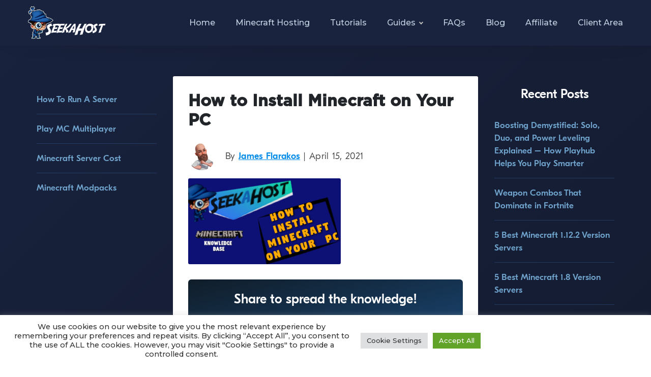

--- FILE ---
content_type: text/html; charset=UTF-8
request_url: https://www.seekahost.co/how-to-install-minecraft-on-your-pc/flyerdesign_13042021_162128/
body_size: 16555
content:
<!doctype html>
<html lang="en">
  <head><meta http-equiv="Content-Type" content="text/html; charset=UTF-8">
    <meta name="viewport" content="width=device-width, initial-scale=1, maximum-scale=1, user-scalable=0">
	  <link rel="icon" href="https://www.seekahost.co/wp-content/uploads/2020/04/favicon.png" sizes="32x32" />
    <link href="https://fonts.googleapis.com/css?family=Open+Sans:400,600,700&display=swap" rel="stylesheet">
	<link href="https://fonts.googleapis.com/css2?family=Montserrat:wght@500;800&display=swap" rel="stylesheet">
    <!-- Bootstrap core CSS -->
    <link href="https://www.seekahost.co/wp-content/themes/clickdo-main-theme/css/bootstrap.min.css" rel="stylesheet">
    <link href="https://www.seekahost.co/wp-content/themes/clickdo-main-theme/css/navik.menu.css" rel="stylesheet">
    <link href="https://www.seekahost.co/wp-content/themes/clickdo-main-theme/css/slick.css" rel="stylesheet">
    <link href="https://www.seekahost.co/wp-content/themes/clickdo-main-theme/css/animate.css" rel="stylesheet">
    <link href="https://www.seekahost.co/wp-content/themes/clickdo-main-theme/css/aos.css" rel="stylesheet">
    <link href="https://www.seekahost.co/wp-content/themes/clickdo-main-theme/fontawesome/css/all.css" rel="stylesheet">
	  
    <title>How to Install Minecraft on Your PC | SeekaHost</title>

		<!-- All in One SEO 4.9.3 - aioseo.com -->
	<meta name="robots" content="max-image-preview:large" />
	<meta name="author" content="James Flarakos"/>
	<link rel="canonical" href="https://www.seekahost.co/how-to-install-minecraft-on-your-pc/flyerdesign_13042021_162128/" />
	<meta name="generator" content="All in One SEO (AIOSEO) 4.9.3" />
		<meta property="og:locale" content="en_US" />
		<meta property="og:site_name" content="SeekaHost™" />
		<meta property="og:type" content="article" />
		<meta property="og:title" content="How to Install Minecraft on Your PC | SeekaHost" />
		<meta property="og:url" content="https://www.seekahost.co/how-to-install-minecraft-on-your-pc/flyerdesign_13042021_162128/" />
		<meta property="og:image" content="https://www.seekahost.co/wp-content/uploads/2021/11/aaa-min.png" />
		<meta property="og:image:secure_url" content="https://www.seekahost.co/wp-content/uploads/2021/11/aaa-min.png" />
		<meta property="og:image:width" content="1881" />
		<meta property="og:image:height" content="873" />
		<meta property="article:published_time" content="2021-04-15T09:42:55+00:00" />
		<meta property="article:modified_time" content="2021-04-15T09:43:03+00:00" />
		<meta property="article:publisher" content="https://www.facebook.com/seekahostminecraftservers" />
		<meta name="twitter:card" content="summary_large_image" />
		<meta name="twitter:title" content="How to Install Minecraft on Your PC | SeekaHost" />
		<meta name="twitter:image" content="https://www.seekahost.co/wp-content/uploads/2021/11/aaa-min.png" />
		<script type="application/ld+json" class="aioseo-schema">
			{"@context":"https:\/\/schema.org","@graph":[{"@type":"BreadcrumbList","@id":"https:\/\/www.seekahost.co\/how-to-install-minecraft-on-your-pc\/flyerdesign_13042021_162128\/#breadcrumblist","itemListElement":[{"@type":"ListItem","@id":"https:\/\/www.seekahost.co#listItem","position":1,"name":"Home","item":"https:\/\/www.seekahost.co","nextItem":{"@type":"ListItem","@id":"https:\/\/www.seekahost.co\/how-to-install-minecraft-on-your-pc\/flyerdesign_13042021_162128\/#listItem","name":"How to Install Minecraft on Your PC"}},{"@type":"ListItem","@id":"https:\/\/www.seekahost.co\/how-to-install-minecraft-on-your-pc\/flyerdesign_13042021_162128\/#listItem","position":2,"name":"How to Install Minecraft on Your PC","previousItem":{"@type":"ListItem","@id":"https:\/\/www.seekahost.co#listItem","name":"Home"}}]},{"@type":"ItemPage","@id":"https:\/\/www.seekahost.co\/how-to-install-minecraft-on-your-pc\/flyerdesign_13042021_162128\/#itempage","url":"https:\/\/www.seekahost.co\/how-to-install-minecraft-on-your-pc\/flyerdesign_13042021_162128\/","name":"How to Install Minecraft on Your PC | SeekaHost","inLanguage":"en-US","isPartOf":{"@id":"https:\/\/www.seekahost.co\/#website"},"breadcrumb":{"@id":"https:\/\/www.seekahost.co\/how-to-install-minecraft-on-your-pc\/flyerdesign_13042021_162128\/#breadcrumblist"},"author":{"@id":"https:\/\/www.seekahost.co\/author\/james\/#author"},"creator":{"@id":"https:\/\/www.seekahost.co\/author\/james\/#author"},"datePublished":"2021-04-15T09:42:55+00:00","dateModified":"2021-04-15T09:43:03+00:00"},{"@type":"Organization","@id":"https:\/\/www.seekahost.co\/#organization","name":"SeekaHost\u2122","description":"Minecraft Server Host","url":"https:\/\/www.seekahost.co\/","telephone":"+443300581995","sameAs":["https:\/\/www.youtube.com\/channel\/UCxIGS_-emFYjn2iecSq1YLw"]},{"@type":"Person","@id":"https:\/\/www.seekahost.co\/author\/james\/#author","url":"https:\/\/www.seekahost.co\/author\/james\/","name":"James Flarakos","image":{"@type":"ImageObject","@id":"https:\/\/www.seekahost.co\/how-to-install-minecraft-on-your-pc\/flyerdesign_13042021_162128\/#authorImage","url":"https:\/\/www.seekahost.co\/wp-content\/uploads\/2021\/02\/Jdog-120x120.png","width":96,"height":96,"caption":"James Flarakos"}},{"@type":"WebSite","@id":"https:\/\/www.seekahost.co\/#website","url":"https:\/\/www.seekahost.co\/","name":"SeekaHost","description":"Minecraft Server Host","inLanguage":"en-US","publisher":{"@id":"https:\/\/www.seekahost.co\/#organization"}}]}
		</script>
		<!-- All in One SEO -->

<link rel="alternate" type="application/rss+xml" title="SeekaHost &raquo; Feed" href="https://www.seekahost.co/feed/" />
<link rel="alternate" type="application/rss+xml" title="SeekaHost &raquo; Comments Feed" href="https://www.seekahost.co/comments/feed/" />
<link rel="alternate" type="application/rss+xml" title="SeekaHost &raquo; How to Install Minecraft on Your PC Comments Feed" href="https://www.seekahost.co/how-to-install-minecraft-on-your-pc/flyerdesign_13042021_162128/feed/" />
<link rel="alternate" title="oEmbed (JSON)" type="application/json+oembed" href="https://www.seekahost.co/wp-json/oembed/1.0/embed?url=https%3A%2F%2Fwww.seekahost.co%2Fhow-to-install-minecraft-on-your-pc%2Fflyerdesign_13042021_162128%2F" />
<link rel="alternate" title="oEmbed (XML)" type="text/xml+oembed" href="https://www.seekahost.co/wp-json/oembed/1.0/embed?url=https%3A%2F%2Fwww.seekahost.co%2Fhow-to-install-minecraft-on-your-pc%2Fflyerdesign_13042021_162128%2F&#038;format=xml" />
		<!-- This site uses the Google Analytics by MonsterInsights plugin v9.11.1 - Using Analytics tracking - https://www.monsterinsights.com/ -->
		<!-- Note: MonsterInsights is not currently configured on this site. The site owner needs to authenticate with Google Analytics in the MonsterInsights settings panel. -->
					<!-- No tracking code set -->
				<!-- / Google Analytics by MonsterInsights -->
		<style id='wp-img-auto-sizes-contain-inline-css' type='text/css'>
img:is([sizes=auto i],[sizes^="auto," i]){contain-intrinsic-size:3000px 1500px}
/*# sourceURL=wp-img-auto-sizes-contain-inline-css */
</style>
<style id='classic-theme-styles-inline-css' type='text/css'>
/*! This file is auto-generated */
.wp-block-button__link{color:#fff;background-color:#32373c;border-radius:9999px;box-shadow:none;text-decoration:none;padding:calc(.667em + 2px) calc(1.333em + 2px);font-size:1.125em}.wp-block-file__button{background:#32373c;color:#fff;text-decoration:none}
/*# sourceURL=/wp-includes/css/classic-themes.min.css */
</style>
<link rel='stylesheet' id='aioseo/css/src/vue/standalone/blocks/table-of-contents/global.scss-css' href='https://www.seekahost.co/wp-content/plugins/all-in-one-seo-pack/dist/Lite/assets/css/table-of-contents/global.e90f6d47.css?ver=4.9.3' type='text/css' media='all' />
<style id='global-styles-inline-css' type='text/css'>
:root{--wp--preset--aspect-ratio--square: 1;--wp--preset--aspect-ratio--4-3: 4/3;--wp--preset--aspect-ratio--3-4: 3/4;--wp--preset--aspect-ratio--3-2: 3/2;--wp--preset--aspect-ratio--2-3: 2/3;--wp--preset--aspect-ratio--16-9: 16/9;--wp--preset--aspect-ratio--9-16: 9/16;--wp--preset--color--black: #000000;--wp--preset--color--cyan-bluish-gray: #abb8c3;--wp--preset--color--white: #ffffff;--wp--preset--color--pale-pink: #f78da7;--wp--preset--color--vivid-red: #cf2e2e;--wp--preset--color--luminous-vivid-orange: #ff6900;--wp--preset--color--luminous-vivid-amber: #fcb900;--wp--preset--color--light-green-cyan: #7bdcb5;--wp--preset--color--vivid-green-cyan: #00d084;--wp--preset--color--pale-cyan-blue: #8ed1fc;--wp--preset--color--vivid-cyan-blue: #0693e3;--wp--preset--color--vivid-purple: #9b51e0;--wp--preset--gradient--vivid-cyan-blue-to-vivid-purple: linear-gradient(135deg,rgb(6,147,227) 0%,rgb(155,81,224) 100%);--wp--preset--gradient--light-green-cyan-to-vivid-green-cyan: linear-gradient(135deg,rgb(122,220,180) 0%,rgb(0,208,130) 100%);--wp--preset--gradient--luminous-vivid-amber-to-luminous-vivid-orange: linear-gradient(135deg,rgb(252,185,0) 0%,rgb(255,105,0) 100%);--wp--preset--gradient--luminous-vivid-orange-to-vivid-red: linear-gradient(135deg,rgb(255,105,0) 0%,rgb(207,46,46) 100%);--wp--preset--gradient--very-light-gray-to-cyan-bluish-gray: linear-gradient(135deg,rgb(238,238,238) 0%,rgb(169,184,195) 100%);--wp--preset--gradient--cool-to-warm-spectrum: linear-gradient(135deg,rgb(74,234,220) 0%,rgb(151,120,209) 20%,rgb(207,42,186) 40%,rgb(238,44,130) 60%,rgb(251,105,98) 80%,rgb(254,248,76) 100%);--wp--preset--gradient--blush-light-purple: linear-gradient(135deg,rgb(255,206,236) 0%,rgb(152,150,240) 100%);--wp--preset--gradient--blush-bordeaux: linear-gradient(135deg,rgb(254,205,165) 0%,rgb(254,45,45) 50%,rgb(107,0,62) 100%);--wp--preset--gradient--luminous-dusk: linear-gradient(135deg,rgb(255,203,112) 0%,rgb(199,81,192) 50%,rgb(65,88,208) 100%);--wp--preset--gradient--pale-ocean: linear-gradient(135deg,rgb(255,245,203) 0%,rgb(182,227,212) 50%,rgb(51,167,181) 100%);--wp--preset--gradient--electric-grass: linear-gradient(135deg,rgb(202,248,128) 0%,rgb(113,206,126) 100%);--wp--preset--gradient--midnight: linear-gradient(135deg,rgb(2,3,129) 0%,rgb(40,116,252) 100%);--wp--preset--font-size--small: 13px;--wp--preset--font-size--medium: 20px;--wp--preset--font-size--large: 36px;--wp--preset--font-size--x-large: 42px;--wp--preset--spacing--20: 0.44rem;--wp--preset--spacing--30: 0.67rem;--wp--preset--spacing--40: 1rem;--wp--preset--spacing--50: 1.5rem;--wp--preset--spacing--60: 2.25rem;--wp--preset--spacing--70: 3.38rem;--wp--preset--spacing--80: 5.06rem;--wp--preset--shadow--natural: 6px 6px 9px rgba(0, 0, 0, 0.2);--wp--preset--shadow--deep: 12px 12px 50px rgba(0, 0, 0, 0.4);--wp--preset--shadow--sharp: 6px 6px 0px rgba(0, 0, 0, 0.2);--wp--preset--shadow--outlined: 6px 6px 0px -3px rgb(255, 255, 255), 6px 6px rgb(0, 0, 0);--wp--preset--shadow--crisp: 6px 6px 0px rgb(0, 0, 0);}:where(.is-layout-flex){gap: 0.5em;}:where(.is-layout-grid){gap: 0.5em;}body .is-layout-flex{display: flex;}.is-layout-flex{flex-wrap: wrap;align-items: center;}.is-layout-flex > :is(*, div){margin: 0;}body .is-layout-grid{display: grid;}.is-layout-grid > :is(*, div){margin: 0;}:where(.wp-block-columns.is-layout-flex){gap: 2em;}:where(.wp-block-columns.is-layout-grid){gap: 2em;}:where(.wp-block-post-template.is-layout-flex){gap: 1.25em;}:where(.wp-block-post-template.is-layout-grid){gap: 1.25em;}.has-black-color{color: var(--wp--preset--color--black) !important;}.has-cyan-bluish-gray-color{color: var(--wp--preset--color--cyan-bluish-gray) !important;}.has-white-color{color: var(--wp--preset--color--white) !important;}.has-pale-pink-color{color: var(--wp--preset--color--pale-pink) !important;}.has-vivid-red-color{color: var(--wp--preset--color--vivid-red) !important;}.has-luminous-vivid-orange-color{color: var(--wp--preset--color--luminous-vivid-orange) !important;}.has-luminous-vivid-amber-color{color: var(--wp--preset--color--luminous-vivid-amber) !important;}.has-light-green-cyan-color{color: var(--wp--preset--color--light-green-cyan) !important;}.has-vivid-green-cyan-color{color: var(--wp--preset--color--vivid-green-cyan) !important;}.has-pale-cyan-blue-color{color: var(--wp--preset--color--pale-cyan-blue) !important;}.has-vivid-cyan-blue-color{color: var(--wp--preset--color--vivid-cyan-blue) !important;}.has-vivid-purple-color{color: var(--wp--preset--color--vivid-purple) !important;}.has-black-background-color{background-color: var(--wp--preset--color--black) !important;}.has-cyan-bluish-gray-background-color{background-color: var(--wp--preset--color--cyan-bluish-gray) !important;}.has-white-background-color{background-color: var(--wp--preset--color--white) !important;}.has-pale-pink-background-color{background-color: var(--wp--preset--color--pale-pink) !important;}.has-vivid-red-background-color{background-color: var(--wp--preset--color--vivid-red) !important;}.has-luminous-vivid-orange-background-color{background-color: var(--wp--preset--color--luminous-vivid-orange) !important;}.has-luminous-vivid-amber-background-color{background-color: var(--wp--preset--color--luminous-vivid-amber) !important;}.has-light-green-cyan-background-color{background-color: var(--wp--preset--color--light-green-cyan) !important;}.has-vivid-green-cyan-background-color{background-color: var(--wp--preset--color--vivid-green-cyan) !important;}.has-pale-cyan-blue-background-color{background-color: var(--wp--preset--color--pale-cyan-blue) !important;}.has-vivid-cyan-blue-background-color{background-color: var(--wp--preset--color--vivid-cyan-blue) !important;}.has-vivid-purple-background-color{background-color: var(--wp--preset--color--vivid-purple) !important;}.has-black-border-color{border-color: var(--wp--preset--color--black) !important;}.has-cyan-bluish-gray-border-color{border-color: var(--wp--preset--color--cyan-bluish-gray) !important;}.has-white-border-color{border-color: var(--wp--preset--color--white) !important;}.has-pale-pink-border-color{border-color: var(--wp--preset--color--pale-pink) !important;}.has-vivid-red-border-color{border-color: var(--wp--preset--color--vivid-red) !important;}.has-luminous-vivid-orange-border-color{border-color: var(--wp--preset--color--luminous-vivid-orange) !important;}.has-luminous-vivid-amber-border-color{border-color: var(--wp--preset--color--luminous-vivid-amber) !important;}.has-light-green-cyan-border-color{border-color: var(--wp--preset--color--light-green-cyan) !important;}.has-vivid-green-cyan-border-color{border-color: var(--wp--preset--color--vivid-green-cyan) !important;}.has-pale-cyan-blue-border-color{border-color: var(--wp--preset--color--pale-cyan-blue) !important;}.has-vivid-cyan-blue-border-color{border-color: var(--wp--preset--color--vivid-cyan-blue) !important;}.has-vivid-purple-border-color{border-color: var(--wp--preset--color--vivid-purple) !important;}.has-vivid-cyan-blue-to-vivid-purple-gradient-background{background: var(--wp--preset--gradient--vivid-cyan-blue-to-vivid-purple) !important;}.has-light-green-cyan-to-vivid-green-cyan-gradient-background{background: var(--wp--preset--gradient--light-green-cyan-to-vivid-green-cyan) !important;}.has-luminous-vivid-amber-to-luminous-vivid-orange-gradient-background{background: var(--wp--preset--gradient--luminous-vivid-amber-to-luminous-vivid-orange) !important;}.has-luminous-vivid-orange-to-vivid-red-gradient-background{background: var(--wp--preset--gradient--luminous-vivid-orange-to-vivid-red) !important;}.has-very-light-gray-to-cyan-bluish-gray-gradient-background{background: var(--wp--preset--gradient--very-light-gray-to-cyan-bluish-gray) !important;}.has-cool-to-warm-spectrum-gradient-background{background: var(--wp--preset--gradient--cool-to-warm-spectrum) !important;}.has-blush-light-purple-gradient-background{background: var(--wp--preset--gradient--blush-light-purple) !important;}.has-blush-bordeaux-gradient-background{background: var(--wp--preset--gradient--blush-bordeaux) !important;}.has-luminous-dusk-gradient-background{background: var(--wp--preset--gradient--luminous-dusk) !important;}.has-pale-ocean-gradient-background{background: var(--wp--preset--gradient--pale-ocean) !important;}.has-electric-grass-gradient-background{background: var(--wp--preset--gradient--electric-grass) !important;}.has-midnight-gradient-background{background: var(--wp--preset--gradient--midnight) !important;}.has-small-font-size{font-size: var(--wp--preset--font-size--small) !important;}.has-medium-font-size{font-size: var(--wp--preset--font-size--medium) !important;}.has-large-font-size{font-size: var(--wp--preset--font-size--large) !important;}.has-x-large-font-size{font-size: var(--wp--preset--font-size--x-large) !important;}
:where(.wp-block-post-template.is-layout-flex){gap: 1.25em;}:where(.wp-block-post-template.is-layout-grid){gap: 1.25em;}
:where(.wp-block-term-template.is-layout-flex){gap: 1.25em;}:where(.wp-block-term-template.is-layout-grid){gap: 1.25em;}
:where(.wp-block-columns.is-layout-flex){gap: 2em;}:where(.wp-block-columns.is-layout-grid){gap: 2em;}
:root :where(.wp-block-pullquote){font-size: 1.5em;line-height: 1.6;}
/*# sourceURL=global-styles-inline-css */
</style>
<link rel='stylesheet' id='contact-form-7-css' href='https://www.seekahost.co/wp-content/plugins/contact-form-7/includes/css/styles.css?ver=6.1.4' type='text/css' media='all' />
<link rel='stylesheet' id='cookie-law-info-css' href='https://www.seekahost.co/wp-content/plugins/cookie-law-info/legacy/public/css/cookie-law-info-public.css?ver=3.3.9.1' type='text/css' media='all' />
<link rel='stylesheet' id='cookie-law-info-gdpr-css' href='https://www.seekahost.co/wp-content/plugins/cookie-law-info/legacy/public/css/cookie-law-info-gdpr.css?ver=3.3.9.1' type='text/css' media='all' />
<link rel='stylesheet' id='SFSImainCss-css' href='https://www.seekahost.co/wp-content/plugins/ultimate-social-media-icons/css/sfsi-style.css?ver=2.9.6' type='text/css' media='all' />
<link rel='stylesheet' id='ppress-frontend-css' href='https://www.seekahost.co/wp-content/plugins/wp-user-avatar/assets/css/frontend.min.css?ver=4.16.8' type='text/css' media='all' />
<link rel='stylesheet' id='ppress-flatpickr-css' href='https://www.seekahost.co/wp-content/plugins/wp-user-avatar/assets/flatpickr/flatpickr.min.css?ver=4.16.8' type='text/css' media='all' />
<link rel='stylesheet' id='ppress-select2-css' href='https://www.seekahost.co/wp-content/plugins/wp-user-avatar/assets/select2/select2.min.css?ver=6.9' type='text/css' media='all' />
<link rel='stylesheet' id='vk-font-awesome-css' href='https://www.seekahost.co/wp-content/plugins/vk-post-author-display/vendor/vektor-inc/font-awesome-versions/src/font-awesome/css/all.min.css?ver=7.1.0' type='text/css' media='all' />
<link rel='stylesheet' id='wp-pagenavi-css' href='https://www.seekahost.co/wp-content/plugins/wp-pagenavi/pagenavi-css.css?ver=2.70' type='text/css' media='all' />
<link rel='stylesheet' id='wp-social-sharing-css' href='https://www.seekahost.co/wp-content/plugins/wp-social-sharing/static/socialshare.css?ver=1.6' type='text/css' media='all' />
<link rel='stylesheet' id='elementor-frontend-css' href='https://www.seekahost.co/wp-content/uploads/elementor/css/custom-frontend.min.css?ver=1768704237' type='text/css' media='all' />
<link rel='stylesheet' id='eael-general-css' href='https://www.seekahost.co/wp-content/plugins/essential-addons-for-elementor-lite/assets/front-end/css/view/general.min.css?ver=6.5.7' type='text/css' media='all' />
<script type="text/javascript" src="https://www.seekahost.co/wp-includes/js/jquery/jquery.min.js?ver=3.7.1" id="jquery-core-js"></script>
<script type="text/javascript" src="https://www.seekahost.co/wp-includes/js/jquery/jquery-migrate.min.js?ver=3.4.1" id="jquery-migrate-js"></script>
<script type="text/javascript" id="cookie-law-info-js-extra">
/* <![CDATA[ */
var Cli_Data = {"nn_cookie_ids":[],"cookielist":[],"non_necessary_cookies":[],"ccpaEnabled":"","ccpaRegionBased":"","ccpaBarEnabled":"","strictlyEnabled":["necessary","obligatoire"],"ccpaType":"gdpr","js_blocking":"1","custom_integration":"","triggerDomRefresh":"","secure_cookies":""};
var cli_cookiebar_settings = {"animate_speed_hide":"500","animate_speed_show":"500","background":"#FFF","border":"#b1a6a6c2","border_on":"","button_1_button_colour":"#61a229","button_1_button_hover":"#4e8221","button_1_link_colour":"#fff","button_1_as_button":"1","button_1_new_win":"","button_2_button_colour":"#333","button_2_button_hover":"#292929","button_2_link_colour":"#444","button_2_as_button":"","button_2_hidebar":"","button_3_button_colour":"#dedfe0","button_3_button_hover":"#b2b2b3","button_3_link_colour":"#333333","button_3_as_button":"1","button_3_new_win":"","button_4_button_colour":"#dedfe0","button_4_button_hover":"#b2b2b3","button_4_link_colour":"#333333","button_4_as_button":"1","button_7_button_colour":"#61a229","button_7_button_hover":"#4e8221","button_7_link_colour":"#fff","button_7_as_button":"1","button_7_new_win":"","font_family":"inherit","header_fix":"","notify_animate_hide":"1","notify_animate_show":"","notify_div_id":"#cookie-law-info-bar","notify_position_horizontal":"right","notify_position_vertical":"bottom","scroll_close":"","scroll_close_reload":"","accept_close_reload":"","reject_close_reload":"","showagain_tab":"","showagain_background":"#fff","showagain_border":"#000","showagain_div_id":"#cookie-law-info-again","showagain_x_position":"100px","text":"#333333","show_once_yn":"","show_once":"10000","logging_on":"","as_popup":"","popup_overlay":"1","bar_heading_text":"","cookie_bar_as":"banner","popup_showagain_position":"bottom-right","widget_position":"left"};
var log_object = {"ajax_url":"https://www.seekahost.co/wp-admin/admin-ajax.php"};
//# sourceURL=cookie-law-info-js-extra
/* ]]> */
</script>
<script type="text/javascript" src="https://www.seekahost.co/wp-content/plugins/cookie-law-info/legacy/public/js/cookie-law-info-public.js?ver=3.3.9.1" id="cookie-law-info-js"></script>
<script type="text/javascript" src="https://www.seekahost.co/wp-content/plugins/wp-user-avatar/assets/flatpickr/flatpickr.min.js?ver=4.16.8" id="ppress-flatpickr-js"></script>
<script type="text/javascript" src="https://www.seekahost.co/wp-content/plugins/wp-user-avatar/assets/select2/select2.min.js?ver=4.16.8" id="ppress-select2-js"></script>
<script></script><link rel="https://api.w.org/" href="https://www.seekahost.co/wp-json/" /><link rel="alternate" title="JSON" type="application/json" href="https://www.seekahost.co/wp-json/wp/v2/media/1269" /><link rel="EditURI" type="application/rsd+xml" title="RSD" href="https://www.seekahost.co/xmlrpc.php?rsd" />
<meta name="generator" content="WordPress 6.9" />
<link rel='shortlink' href='https://www.seekahost.co/?p=1269' />
<!--Start of Tawk.to Script-->
<script type="text/javascript">
var Tawk_API=Tawk_API||{}, Tawk_LoadStart=new Date();
(function(){
var s1=document.createElement("script"),s0=document.getElementsByTagName("script")[0];
s1.async=true;
s1.src='https://embed.tawk.to/5f4f799e4704467e89eb9455/default';
s1.charset='UTF-8';
s1.setAttribute('crossorigin','*');
s0.parentNode.insertBefore(s1,s0);
})();
</script>
<!--End of Tawk.to Script-->

<!-- This site is converting visitors into subscribers and customers with OptinMonster - https://optinmonster.com -->
<script type="text/javascript" src="https://a.omappapi.com/app/js/api.min.js" data-account="112671" data-user="101145" async></script>
<!-- / OptinMonster -->
<!--BEGIN: TRACKING CODE MANAGER (v2.5.0) BY INTELLYWP.COM IN HEAD//-->
<script async src="https://pagead2.googlesyndication.com/pagead/js/adsbygoogle.js?client=ca-pub-3128730738500137" crossorigin="anonymous"></script>
<!-- Google tag (gtag.js) -->
<script async src="https://www.googletagmanager.com/gtag/js?id=AW-10998582806"></script>
<script>
  window.dataLayer = window.dataLayer || [];
  function gtag(){dataLayer.push(arguments);}
  gtag('js', new Date());

  gtag('config', 'AW-10998582806');
</script>
<!--END: https://wordpress.org/plugins/tracking-code-manager IN HEAD//--><meta name="follow.[base64]" content="keAq2dEaL6kv0ha91BZk"/><meta name="generator" content="Elementor 3.34.1; features: additional_custom_breakpoints; settings: css_print_method-external, google_font-enabled, font_display-auto">
			<style>
				.e-con.e-parent:nth-of-type(n+4):not(.e-lazyloaded):not(.e-no-lazyload),
				.e-con.e-parent:nth-of-type(n+4):not(.e-lazyloaded):not(.e-no-lazyload) * {
					background-image: none !important;
				}
				@media screen and (max-height: 1024px) {
					.e-con.e-parent:nth-of-type(n+3):not(.e-lazyloaded):not(.e-no-lazyload),
					.e-con.e-parent:nth-of-type(n+3):not(.e-lazyloaded):not(.e-no-lazyload) * {
						background-image: none !important;
					}
				}
				@media screen and (max-height: 640px) {
					.e-con.e-parent:nth-of-type(n+2):not(.e-lazyloaded):not(.e-no-lazyload),
					.e-con.e-parent:nth-of-type(n+2):not(.e-lazyloaded):not(.e-no-lazyload) * {
						background-image: none !important;
					}
				}
			</style>
			<meta name="generator" content="Powered by WPBakery Page Builder - drag and drop page builder for WordPress."/>
		<style type="text/css" id="wp-custom-css">
			.grecaptcha-badge {
opacity: 0;
}
.cc_dialog .cc_dialog_text {
    font-size: 13px;
}
.cc_dialog {
    padding: 1rem;
}
@media only screen and (min-width: 900px)  {
.cli-bar-btn_container {
	margin-right: 310px !important;
	}
.cli-bar-message {
	text-align: center !important;
	}
}
.main-content.single-blog-post article p b {
    font-weight: 900;
}
		</style>
		<noscript><style> .wpb_animate_when_almost_visible { opacity: 1; }</style></noscript>    <!-- Custom styles for this template -->
    <link href="https://www.seekahost.co/wp-content/themes/clickdo-main-theme/css/custom-new.css" rel="stylesheet">
	  
	<script>var clicky_site_ids = clicky_site_ids || []; clicky_site_ids.push(101252474);</script>
<script async src="//static.getclicky.com/js"></script>
	  
	  <!-- Facebook Pixel Code -->

<script>

  !function(f,b,e,v,n,t,s)

  {if(f.fbq)return;n=f.fbq=function(){n.callMethod?

  n.callMethod.apply(n,arguments):n.queue.push(arguments)};

  if(!f._fbq)f._fbq=n;n.push=n;n.loaded=!0;n.version='2.0';

  n.queue=[];t=b.createElement(e);t.async=!0;

  t.src=v;s=b.getElementsByTagName(e)[0];

  s.parentNode.insertBefore(t,s)}(window, document,'script',

  'https://connect.facebook.net/en_US/fbevents.js');

  fbq('init', '526645898006171');

  fbq('track', 'PageView');

</script>

<noscript><img height="1" width="1" style="display:none"

  src="https://www.facebook.com/tr?id=526645898006171&ev=PageView&noscript=1"

/></noscript>

<!-- End Facebook Pixel Code -->
	  
  </head>
  <body>
   <!-- Header -->
    <div class="navik-header header-shadow navik-mega-menu mega-menu-fullwidth">
        <div class="container">

            <!-- Navik header -->
            <div class="navik-header-container">
                <div class="mobile-icon"><a href="https://www.seekahost.com/contact-us/"><i class="fas fa-phone-volume"></i></a></div>
                <!--Logo-->
                <div class="logo" data-mobile-logo="https://portal.seekahost.co/templates/lagom/assets/img/logo/logo_big.png" data-sticky-logo="https://portal.seekahost.co/templates/lagom/assets/img/logo/logo_big.png">
                    <a href="https://www.seekahost.co/"><img class="img-fluid" src="https://portal.seekahost.co/templates/lagom/assets/img/logo/logo_big.png" alt="site logo"></a>					
                </div>
                
                <!-- Burger menu -->
                <div class="burger-menu">
                    <div class="line-menu line-half first-line"></div>
                    <div class="line-menu"></div>
                    <div class="line-menu line-half last-line"></div>
                </div>

                <!--Navigation menu-->
                <nav class="navik-menu menu-caret submenu-top-border">
                    <ul>
                        <li><a href="https://www.seekahost.co/">Home</a></li>
						<li><a href="https://www.seekahost.co/minecraft-server-hosting/">Minecraft Hosting</a></li>
						<li><a href="https://www.seekahost.co/minecraft-tutorials/">Tutorials</a></li>
						<li class="dropdown_menu">
							<a href="#">Guides</a>
							<ul>
								
								<li><a href="https://www.seekahost.co/how-to-run-a-minecraft-server/">How To Run A Server</a></li>
								<li><a href="https://www.seekahost.co/how-to-play-minecraft-multiplayer/">Play MC Multiplayer</a></li>
								<li><a href="https://www.seekahost.co/how-much-does-a-minecraft-server-cost/">Minecraft Server Cost</a></li>
								<li><a href="https://www.seekahost.co/best-minecraft-modpacks/">Minecraft Modpacks</a></li>
							</ul>
						</li>
						<li><a href="https://www.seekahost.co/minecraft-frequently-asked-questions/">FAQs</a></li>
						<li><a href="https://www.seekahost.co/blog/">Blog</a></li>
						<li><a href="https://www.seekahost.co/minecraft-affiliate-program/">Affiliate</a></li>
						<li><a href="https://portal.seekahost.co/clientarea.php">Client area</a></li>		
                    </ul>
                </nav>

            </div>

        </div>
    </div><style>
body {
    height: auto;
}
.header {
  padding: 10px 16px;
  background: #555;
  color: #f1f1f1;
}

.content {
  padding: 16px;
}

.stickyi {
  position: fixed;
  top: 70px;
  width: 100%;
  z-index: 9999;
}

.stickyi + .content {
  padding-top: 102px;
}
.write-for-us {    
    text-align: center;
    padding: 30px;
    border-radius: 6px;
}
.write-for-us a {
	background-image: linear-gradient(to bottom right, #101d29, #1a4877);
    color: #fff;
    font-size: 23px;
    font-weight: 600;
    display: block;
    padding: 20px 10px;
    border-radius: 6px;
}
.share-box {
    background: linear-gradient(to bottom right, #101d29, #1a4877);
    text-align: center;
    padding: 20px 10px;
    border-radius: 6px;
    margin-top: 30px;
}
.share-box p {
    font-family: Eesti-bold;
    font-size: 26px;
    margin-bottom: 7px;
    color: #fff;
}
.social-sharing a {
    border-radius: 5px;
    padding: 10px 7px;
}
	
	@media screen and (max-width: 480px) {
		.share-box p {
		font-size: 18px;
	}
	}
</style>

<div class="main-content single-blog-post">
	<div class="container">
		<div class="row">
			<div class="col-md-3 only-desk">
				<div class="widget"><ul>
								
								<li><a href="https://www.seekahost.co/how-to-run-a-minecraft-server/">How To Run A Server<span></span></a></li>
								<li><a href="https://www.seekahost.co/how-to-play-minecraft-multiplayer/">Play MC Multiplayer<span></span></a></li>
								<li><a href="https://www.seekahost.co/how-much-does-a-minecraft-server-cost/">Minecraft Server Cost<span></span></a></li>
								<li><a href="https://www.seekahost.co/best-minecraft-modpacks/">Minecraft Modpacks<span></span></a></li>
							</ul>
					</div>
							</div>
			<div class="col-md-6">
  				  
					<article id="blogpost" id="post-" class="post-1269 attachment type-attachment status-inherit hentry">

										<div class="post-header-sec">
					<h1>How to Install Minecraft on Your PC</h1>
						<div class="post-info">
							<div class="post-details">
								<img src="https://www.seekahost.co/wp-content/uploads/2021/02/Jdog.png" alt="How to Install Minecraft on Your PC" />								<p>By <a href="https://www.seekahost.co/author/james/" title="Posts by James Flarakos" rel="author">James Flarakos</a> | April 15, 2021</p>
							</div>
						</div>
					</div>
					<p class="attachment"><a href='https://www.seekahost.co/wp-content/uploads/2021/04/flyerdesign_13042021_162128.png'><img fetchpriority="high" decoding="async" width="300" height="169" src="https://www.seekahost.co/wp-content/uploads/2021/04/flyerdesign_13042021_162128-300x169.png" class="attachment-medium size-medium" alt="How to Install Minecraft on Your PC" srcset="https://www.seekahost.co/wp-content/uploads/2021/04/flyerdesign_13042021_162128-300x169.png 300w, https://www.seekahost.co/wp-content/uploads/2021/04/flyerdesign_13042021_162128-1024x576.png 1024w, https://www.seekahost.co/wp-content/uploads/2021/04/flyerdesign_13042021_162128-768x432.png 768w, https://www.seekahost.co/wp-content/uploads/2021/04/flyerdesign_13042021_162128.png 1280w" sizes="(max-width: 300px) 100vw, 300px" /></a></p>
					</article>

					
									
				<div class="share-box">
					<p>Share to spread the knowledge!</p>
							<div class="social-sharing ">
				        <a onclick="return ss_plugin_loadpopup_js(this);" rel="external nofollow" class="button-facebook" href="https://www.facebook.com/sharer/sharer.php?u=https%3A%2F%2Fwww.seekahost.co%2Fhow-to-install-minecraft-on-your-pc%2Fflyerdesign_13042021_162128%2F" target="_blank">Share on Facebook</a><a onclick="return ss_plugin_loadpopup_js(this);" rel="external nofollow" class="button-twitter" href="https://twitter.com/intent/tweet/?text=How+to+Install+Minecraft+on+Your+PC&url=https%3A%2F%2Fwww.seekahost.co%2Fhow-to-install-minecraft-on-your-pc%2Fflyerdesign_13042021_162128%2F&via=atSeekaHost" target="_blank">Share on Twitter</a><a onclick="return ss_plugin_loadpopup_js(this);" rel="external nofollow" class="button-linkedin" href="http://www.linkedin.com/shareArticle?mini=true&url=https%3A%2F%2Fwww.seekahost.co%2Fhow-to-install-minecraft-on-your-pc%2Fflyerdesign_13042021_162128%2F&title=How+to+Install+Minecraft+on+Your+PC" target="_blank" >Share on Linkedin</a>	        	    </div>
	    					</div>
				
			</div>
			<div class="col-md-3 only-mob">
				<div class="widget"><ul>
								
								<li><a href="https://www.seekahost.co/how-to-run-a-minecraft-server/">How To Run A Server<span></span></a></li>
								<li><a href="https://www.seekahost.co/how-to-play-minecraft-multiplayer/">Play MC Multiplayer<span></span></a></li>
								<li><a href="https://www.seekahost.co/how-much-does-a-minecraft-server-cost/">Minecraft Server Cost<span></span></a></li>
								<li><a href="https://www.seekahost.co/best-minecraft-modpacks/">Minecraft Modpacks<span></span></a></li>
							</ul>
					</div>
							</div>
			<div class="col-md-3">
				
<aside id="secondary" class="widget-area">
	
		<section id="recent-posts-2" class="widget widget_recent_entries">
		<h2 class="widget-title">Recent Posts</h2>
		<ul>
											<li>
					<a href="https://www.seekahost.co/how-playhub-helps-you-play-smarter/">Boosting Demystified: Solo, Duo, and Power Leveling Explained &#8211; How Playhub Helps You Play Smarter</a>
									</li>
											<li>
					<a href="https://www.seekahost.co/weapon-combos-that-dominate-in-fortnite/">Weapon Combos That Dominate in Fortnite</a>
									</li>
											<li>
					<a href="https://www.seekahost.co/5-best-minecraft-1-12-2-version-servers/">5 Best Minecraft 1.12.2 Version Servers</a>
									</li>
											<li>
					<a href="https://www.seekahost.co/5-best-minecraft-1-8-version-servers/">5 Best Minecraft 1.8 Version Servers</a>
									</li>
											<li>
					<a href="https://www.seekahost.co/5-best-minecraft-version-1-7-servers/">5 Best Minecraft Version 1.7 Servers</a>
									</li>
					</ul>

		</section><section id="categories-2" class="widget widget_categories"><h2 class="widget-title">Categories</h2>
			<ul>
					<li class="cat-item cat-item-215"><a href="https://www.seekahost.co/category/advertising/">Advertising</a>
</li>
	<li class="cat-item cat-item-266"><a href="https://www.seekahost.co/category/minecraft-servers/anarchy-servers/">Anarchy Servers</a>
</li>
	<li class="cat-item cat-item-269"><a href="https://www.seekahost.co/category/minecraft-servers/bedrock-servers/">Bedrock Servers</a>
</li>
	<li class="cat-item cat-item-270"><a href="https://www.seekahost.co/category/minecraft-servers/bedwars-server/">Bedwars Server</a>
</li>
	<li class="cat-item cat-item-152"><a href="https://www.seekahost.co/category/cancelations/">Cancelations</a>
</li>
	<li class="cat-item cat-item-290"><a href="https://www.seekahost.co/category/minecraft-servers/creative-server/">Creative Server</a>
</li>
	<li class="cat-item cat-item-321"><a href="https://www.seekahost.co/category/minecraft-servers/dungeon-servers/">Dungeon Servers</a>
</li>
	<li class="cat-item cat-item-286"><a href="https://www.seekahost.co/category/minecraft-servers/earth-servers/">Earth Servers</a>
</li>
	<li class="cat-item cat-item-262"><a href="https://www.seekahost.co/category/minecraft-servers/faction-servers/">Faction Servers</a>
</li>
	<li class="cat-item cat-item-337"><a href="https://www.seekahost.co/category/gaming/fortnite/">Fortnite</a>
</li>
	<li class="cat-item cat-item-336"><a href="https://www.seekahost.co/category/gaming/">Gaming</a>
</li>
	<li class="cat-item cat-item-230"><a href="https://www.seekahost.co/category/gaming-news/">Gaming News</a>
</li>
	<li class="cat-item cat-item-319"><a href="https://www.seekahost.co/category/minecraft-servers/hide-seek/">Hide &amp; Seek</a>
</li>
	<li class="cat-item cat-item-317"><a href="https://www.seekahost.co/category/minecraft-servers/horror-server/">Horror Server</a>
</li>
	<li class="cat-item cat-item-288"><a href="https://www.seekahost.co/category/minecraft-servers/hunger-games-server/">Hunger Games Server</a>
</li>
	<li class="cat-item cat-item-296"><a href="https://www.seekahost.co/category/minecraft-servers/kit-pvp-server/">Kit PVP Server</a>
</li>
	<li class="cat-item cat-item-326"><a href="https://www.seekahost.co/category/minecraft-servers/lucky-block/">Lucky Block</a>
</li>
	<li class="cat-item cat-item-303"><a href="https://www.seekahost.co/category/minecraft-servers/manhunt-servers/">Manhunt Servers</a>
</li>
	<li class="cat-item cat-item-182"><a href="https://www.seekahost.co/category/minecraft-backups/">Minecraft Backups</a>
</li>
	<li class="cat-item cat-item-140"><a href="https://www.seekahost.co/category/minecraft-bedrock/">Minecraft Bedrock</a>
</li>
	<li class="cat-item cat-item-3"><a href="https://www.seekahost.co/category/minecraft-editions/">Minecraft Editions</a>
</li>
	<li class="cat-item cat-item-4"><a href="https://www.seekahost.co/category/minecraft-for-children/">Minecraft For Children</a>
</li>
	<li class="cat-item cat-item-19"><a href="https://www.seekahost.co/category/minecraft-for-parents/">Minecraft for Parents</a>
</li>
	<li class="cat-item cat-item-2"><a href="https://www.seekahost.co/category/minecraft-hosting/">Minecraft Hosting</a>
</li>
	<li class="cat-item cat-item-27"><a href="https://www.seekahost.co/category/minecraft-modpacks/">Minecraft Modpacks</a>
</li>
	<li class="cat-item cat-item-15"><a href="https://www.seekahost.co/category/minecraft-mods/">Minecraft Mods</a>
</li>
	<li class="cat-item cat-item-5"><a href="https://www.seekahost.co/category/minecraft-playing-tips/">Minecraft Playing Tips</a>
</li>
	<li class="cat-item cat-item-199"><a href="https://www.seekahost.co/category/minecraft-plugins/">Minecraft Plugins</a>
</li>
	<li class="cat-item cat-item-156"><a href="https://www.seekahost.co/category/minecraft-press-release/">Minecraft Press Release</a>
</li>
	<li class="cat-item cat-item-194"><a href="https://www.seekahost.co/category/minecraft-server-fixes/">Minecraft Server Fixes</a>
</li>
	<li class="cat-item cat-item-14"><a href="https://www.seekahost.co/category/minecraft-servers/">Minecraft Servers</a>
</li>
	<li class="cat-item cat-item-227"><a href="https://www.seekahost.co/category/minecraft-updates/">Minecraft Updates</a>
</li>
	<li class="cat-item cat-item-292"><a href="https://www.seekahost.co/category/minecraft-servers/minigame-server/">Minigame Server</a>
</li>
	<li class="cat-item cat-item-310"><a href="https://www.seekahost.co/category/minecraft-servers/mmo-rpg-servers/">MMO RPG Servers</a>
</li>
	<li class="cat-item cat-item-294"><a href="https://www.seekahost.co/category/minecraft-servers/modded-server/">Modded Server</a>
</li>
	<li class="cat-item cat-item-1"><a href="https://www.seekahost.co/category/uncategorized/">Other</a>
</li>
	<li class="cat-item cat-item-279"><a href="https://www.seekahost.co/category/minecraft-servers/parkour-servers/">Parkour Servers</a>
</li>
	<li class="cat-item cat-item-273"><a href="https://www.seekahost.co/category/minecraft-servers/pocket-edition-server/">Pocket Edition Server</a>
</li>
	<li class="cat-item cat-item-284"><a href="https://www.seekahost.co/category/minecraft-servers/popular-servers/">Popular Servers</a>
</li>
	<li class="cat-item cat-item-282"><a href="https://www.seekahost.co/category/minecraft-servers/pvp-servers/">PVP Servers</a>
</li>
	<li class="cat-item cat-item-277"><a href="https://www.seekahost.co/category/minecraft-servers/roleplay-servers/">Roleplay Servers</a>
</li>
	<li class="cat-item cat-item-308"><a href="https://www.seekahost.co/category/minecraft-servers/rpg-servers/">RPG Servers</a>
</li>
	<li class="cat-item cat-item-115"><a href="https://www.seekahost.co/category/seekahost-competitions/">SeekaHost Competitions</a>
</li>
	<li class="cat-item cat-item-113"><a href="https://www.seekahost.co/category/seekahost-newsletter/">SeekaHost Newsletter</a>
</li>
	<li class="cat-item cat-item-6"><a href="https://www.seekahost.co/category/servers-installation/">Servers &amp; Installation</a>
</li>
	<li class="cat-item cat-item-264"><a href="https://www.seekahost.co/category/minecraft-servers/skyblock-server/">Skyblock Server</a>
</li>
	<li class="cat-item cat-item-275"><a href="https://www.seekahost.co/category/minecraft-servers/survival-servers/">Survival Servers</a>
</li>
	<li class="cat-item cat-item-298"><a href="https://www.seekahost.co/category/minecraft-servers/towny-servers/">Towny Servers</a>
</li>
	<li class="cat-item cat-item-324"><a href="https://www.seekahost.co/category/uhc/">UHC</a>
</li>
	<li class="cat-item cat-item-323"><a href="https://www.seekahost.co/category/minecraft-servers/uhc-server/">UHC Server</a>
</li>
	<li class="cat-item cat-item-183"><a href="https://www.seekahost.co/category/using-filezilla/">Using FileZilla</a>
</li>
	<li class="cat-item cat-item-304"><a href="https://www.seekahost.co/category/minecraft-servers/walking-dead-servers/">Walking Dead Servers</a>
</li>
	<li class="cat-item cat-item-208"><a href="https://www.seekahost.co/category/world-conversion/">World Conversion</a>
</li>
			</ul>

			</section></aside><!-- #secondary -->
			</div>
		</div>
	</div>
</div>

<script>
window.onscroll = function() {myFunction()};

var header = document.getElementById("myHeader");
var stickyi = header.offsetTop;

function myFunction() {
  if (window.pageYOffset > stickyi) {
    header.classList.add("stickyi");
  } else {
    header.classList.remove("stickyi");
  }
}

(function($) { 
  $('#cat').change(function(){
	  	url = $('select[name=cat]').val();
	  	window.location.href = url;
  });
})(jQuery);
</script>

  <footer>
    <div class="top-footer">
      <div class="container">
        <div class="row">
          <div class="col-md-12">
            <div class="footer-contact-layer">
                <ul>
                    <li><a href="https://www.facebook.com/seekahost"><i class="fab fa-facebook-f"></i></a></li>
                    <li><a href="https://twitter.com/atSeekaHost"><i class="fab fa-twitter"></i></a></li>
					<li><a href="https://www.youtube.com/@SeekaHost"><i class="fab fa-youtube"></i></a></li>
                    <li class="footer-contact-layer-p"><p>Connect with us</p></li>
					<li><a href="https://www.instagram.com/seekahost/" target="_blank"><i class="fab fa-instagram"></i></a></li>
                    <li><a href="https://www.tiktok.com/@seekahost?_t=8dvP0XE03Fj&amp;_r=1" target="_blank"><svg xmlns="http://www.w3.org/2000/svg" height="0.875em" viewBox="0 0 448 512"><!--! Font Awesome Free 6.4.0 by @fontawesome - https://fontawesome.com License - https://fontawesome.com/license (Commercial License) Copyright 2023 Fonticons, Inc. --><style>svg{fill:#fff}</style><path d="M448,209.91a210.06,210.06,0,0,1-122.77-39.25V349.38A162.55,162.55,0,1,1,185,188.31V278.2a74.62,74.62,0,1,0,52.23,71.18V0l88,0a121.18,121.18,0,0,0,1.86,22.17h0A122.18,122.18,0,0,0,381,102.39a121.43,121.43,0,0,0,67,20.14Z"></path></svg></a></li>
                    <li><a href="https://www.linkedin.com/company/seekahost" target="_blank"><i class="fab fa-linkedin"></i></a></li>
                </ul>
            </div>
          </div>
        </div>
      </div>
    </div>
    <div class="middle-footer">
      <div class="container">
        <div class="row">
          <div class="col-md-3">
            <p class="footer-title">Our Company</p>
            <ul>
              <li><a href="https://www.seekahost.co/about-us/">About SeekaHost™</a></li>
              <li><a href="https://www.seekahost.co/minecraft-hosting/">Minecraft Server Hosting</a></li>
              <li><a href="https://portal.seekahost.co/login">SeekaHost Client Area</a></li>
			  <li><a href="https://www.seekahost.co/contact-us/">Contact SeekaHosters</a></li>
            </ul>
          </div>
          <div class="col-md-3">
            <p class="footer-title">Community & Resources</p>
            <ul>
			  <li><a href="https://www.seekahost.co/best-minecraft-modpacks/" >Best Minecrafts Modpacks</a></li>
              <li><a href="https://www.minecraft.net/" target="_blank" rel="nofollow">Official Minecraft Website</a></li>
              <li><a href="https://www.seekahost.co/how-to-run-a-minecraft-server/">How To Run Minecraft Server</a></li>
              <li><a href="https://www.seekahost.co/how-to-play-minecraft-multiplayer/">How To Play MC Multiplayer</a></li>	
				<li><a href="https://www.seekahost.co/minecraft-affiliate-program">Affiliate Programe</a></li>
				<li><a href="https://www.seekahost.co/submit-a-guest-post/">Submit A Guest Post</a></li>
            </ul>
          </div>
          <div class="col-md-3">
            <p class="footer-title">Support Services</p>
            <ul>
              <li><a href="https://www.seekahost.co/play-minecraft-online-free/">Play Minecraft Free (Trial)</a></li>
				<li><a href="https://portal.seekahost.co/knowledgebase">Server Knowledgebase</a></li>    
				<li><a href="https://portal.seekahost.co/announcements">News & Announcements</a></li>  
				<li><a href="https://portal.seekahost.co/submitticket.php?step=2&deptid=1">Open A Support Ticket</a></li>
				<li><a href="https://www.seekahost.co/sponsorship-for-content-creators/">Sponsorship</a></li>
            </ul>
          </div>

          <div class="col-md-3 footer-call">
            <img class="img-fluid" src="https://www.seekahost.com/wp-content/themes/clickdo-main-theme/images/logo-light.png" alt="site logo">

            <p style="color: #fff;margin-top: 17px;font-size: 16px;">&copy; 2026 SeekaHost™ Ltd. <br>Game Server Hosting</p>
          </div>

        </div>

        <div class="row bottom-footer">
          <div class="col-md-7 text-left">
            <p>Copyright &copy; 2026 SeekaHost Ltd. All Rights Reserved.</p>
            <p>By using this site, you agree to the <br><a href="https://www.seekahost.co/terms-and-conditions/" class="footerlink" target="_blank">Terms and Conditions</a> | <a href="https://www.seekahost.co/cookie-policy/" class="footerlink" target="_blank">Cookie Policy</a> | <a href="https://www.seekahost.co/privacy-policy/" class="footerlink" target="_blank">Privacy Policy</a></p>
          </div>
          <div class="col-md-5 text-left">
            <p>Pay with confidence & security</p>
            <img class="img-fluid payment-methods-img" src="https://www.seekahost.co/wp-content/themes/clickdo-main-theme/images/payment-methods-new.png" alt="seekahost hosting payment methods">
          </div>
        </div>

      </div>
    </div>
  </footer>

  <script src="https://www.seekahost.co/wp-content/themes/clickdo-main-theme/js/jquery-3.3.1.min.js"></script>
  <script src="https://www.seekahost.co/wp-content/themes/clickdo-main-theme/js/bootstrap.min.js"></script>
  <script src="https://www.seekahost.co/wp-content/themes/clickdo-main-theme/js/slick.min.js"></script>
  <!--<script src="/js/aos.js"></script>-->
  <script src="https://www.seekahost.co/wp-content/themes/clickdo-main-theme/js/navik.menu.js"></script>
  <script src="https://www.seekahost.co/wp-content/themes/clickdo-main-theme/js/hm-script.js"></script>



  <script type="speculationrules">
{"prefetch":[{"source":"document","where":{"and":[{"href_matches":"/*"},{"not":{"href_matches":["/wp-*.php","/wp-admin/*","/wp-content/uploads/*","/wp-content/*","/wp-content/plugins/*","/wp-content/themes/clickdo-main-theme/*","/*\\?(.+)"]}},{"not":{"selector_matches":"a[rel~=\"nofollow\"]"}},{"not":{"selector_matches":".no-prefetch, .no-prefetch a"}}]},"eagerness":"conservative"}]}
</script>
<!--googleoff: all--><div id="cookie-law-info-bar" data-nosnippet="true"><span><div class="cli-bar-container cli-style-v2"><div class="cli-bar-message">We use cookies on our website to give you the most relevant experience by remembering your preferences and repeat visits. By clicking “Accept All”, you consent to the use of ALL the cookies. However, you may visit "Cookie Settings" to provide a controlled consent.</div><div class="cli-bar-btn_container"><a role='button' class="medium cli-plugin-button cli-plugin-main-button cli_settings_button" style="margin:0px 5px 0px 0px">Cookie Settings</a><a id="wt-cli-accept-all-btn" role='button' data-cli_action="accept_all" class="wt-cli-element medium cli-plugin-button wt-cli-accept-all-btn cookie_action_close_header cli_action_button">Accept All</a></div></div></span></div><div id="cookie-law-info-again" style="display:none" data-nosnippet="true"><span id="cookie_hdr_showagain">Manage consent</span></div><div class="cli-modal" data-nosnippet="true" id="cliSettingsPopup" tabindex="-1" role="dialog" aria-labelledby="cliSettingsPopup" aria-hidden="true">
  <div class="cli-modal-dialog" role="document">
	<div class="cli-modal-content cli-bar-popup">
		  <button type="button" class="cli-modal-close" id="cliModalClose">
			<svg class="" viewBox="0 0 24 24"><path d="M19 6.41l-1.41-1.41-5.59 5.59-5.59-5.59-1.41 1.41 5.59 5.59-5.59 5.59 1.41 1.41 5.59-5.59 5.59 5.59 1.41-1.41-5.59-5.59z"></path><path d="M0 0h24v24h-24z" fill="none"></path></svg>
			<span class="wt-cli-sr-only">Close</span>
		  </button>
		  <div class="cli-modal-body">
			<div class="cli-container-fluid cli-tab-container">
	<div class="cli-row">
		<div class="cli-col-12 cli-align-items-stretch cli-px-0">
			<div class="cli-privacy-overview">
				<h4>Privacy Overview</h4>				<div class="cli-privacy-content">
					<div class="cli-privacy-content-text">This website uses cookies to improve your experience while you navigate through the website. Out of these, the cookies that are categorized as necessary are stored on your browser as they are essential for the working of basic functionalities of the website. We also use third-party cookies that help us analyze and understand how you use this website. These cookies will be stored in your browser only with your consent. You also have the option to opt-out of these cookies. But opting out of some of these cookies may affect your browsing experience.</div>
				</div>
				<a class="cli-privacy-readmore" aria-label="Show more" role="button" data-readmore-text="Show more" data-readless-text="Show less"></a>			</div>
		</div>
		<div class="cli-col-12 cli-align-items-stretch cli-px-0 cli-tab-section-container">
												<div class="cli-tab-section">
						<div class="cli-tab-header">
							<a role="button" tabindex="0" class="cli-nav-link cli-settings-mobile" data-target="necessary" data-toggle="cli-toggle-tab">
								Necessary							</a>
															<div class="wt-cli-necessary-checkbox">
									<input type="checkbox" class="cli-user-preference-checkbox"  id="wt-cli-checkbox-necessary" data-id="checkbox-necessary" checked="checked"  />
									<label class="form-check-label" for="wt-cli-checkbox-necessary">Necessary</label>
								</div>
								<span class="cli-necessary-caption">Always Enabled</span>
													</div>
						<div class="cli-tab-content">
							<div class="cli-tab-pane cli-fade" data-id="necessary">
								<div class="wt-cli-cookie-description">
									Necessary cookies are absolutely essential for the website to function properly. These cookies ensure basic functionalities and security features of the website, anonymously.
<table class="cookielawinfo-row-cat-table cookielawinfo-winter"><thead><tr><th class="cookielawinfo-column-1">Cookie</th><th class="cookielawinfo-column-3">Duration</th><th class="cookielawinfo-column-4">Description</th></tr></thead><tbody><tr class="cookielawinfo-row"><td class="cookielawinfo-column-1">cookielawinfo-checkbox-analytics</td><td class="cookielawinfo-column-3">11 months</td><td class="cookielawinfo-column-4">This cookie is set by GDPR Cookie Consent plugin. The cookie is used to store the user consent for the cookies in the category "Analytics".</td></tr><tr class="cookielawinfo-row"><td class="cookielawinfo-column-1">cookielawinfo-checkbox-functional</td><td class="cookielawinfo-column-3">11 months</td><td class="cookielawinfo-column-4">The cookie is set by GDPR cookie consent to record the user consent for the cookies in the category "Functional".</td></tr><tr class="cookielawinfo-row"><td class="cookielawinfo-column-1">cookielawinfo-checkbox-necessary</td><td class="cookielawinfo-column-3">11 months</td><td class="cookielawinfo-column-4">This cookie is set by GDPR Cookie Consent plugin. The cookies is used to store the user consent for the cookies in the category "Necessary".</td></tr><tr class="cookielawinfo-row"><td class="cookielawinfo-column-1">cookielawinfo-checkbox-others</td><td class="cookielawinfo-column-3">11 months</td><td class="cookielawinfo-column-4">This cookie is set by GDPR Cookie Consent plugin. The cookie is used to store the user consent for the cookies in the category "Other.</td></tr><tr class="cookielawinfo-row"><td class="cookielawinfo-column-1">cookielawinfo-checkbox-performance</td><td class="cookielawinfo-column-3">11 months</td><td class="cookielawinfo-column-4">This cookie is set by GDPR Cookie Consent plugin. The cookie is used to store the user consent for the cookies in the category "Performance".</td></tr><tr class="cookielawinfo-row"><td class="cookielawinfo-column-1">viewed_cookie_policy</td><td class="cookielawinfo-column-3">11 months</td><td class="cookielawinfo-column-4">The cookie is set by the GDPR Cookie Consent plugin and is used to store whether or not user has consented to the use of cookies. It does not store any personal data.</td></tr></tbody></table>								</div>
							</div>
						</div>
					</div>
																	<div class="cli-tab-section">
						<div class="cli-tab-header">
							<a role="button" tabindex="0" class="cli-nav-link cli-settings-mobile" data-target="functional" data-toggle="cli-toggle-tab">
								Functional							</a>
															<div class="cli-switch">
									<input type="checkbox" id="wt-cli-checkbox-functional" class="cli-user-preference-checkbox"  data-id="checkbox-functional" />
									<label for="wt-cli-checkbox-functional" class="cli-slider" data-cli-enable="Enabled" data-cli-disable="Disabled"><span class="wt-cli-sr-only">Functional</span></label>
								</div>
													</div>
						<div class="cli-tab-content">
							<div class="cli-tab-pane cli-fade" data-id="functional">
								<div class="wt-cli-cookie-description">
									Functional cookies help to perform certain functionalities like sharing the content of the website on social media platforms, collect feedbacks, and other third-party features.
								</div>
							</div>
						</div>
					</div>
																	<div class="cli-tab-section">
						<div class="cli-tab-header">
							<a role="button" tabindex="0" class="cli-nav-link cli-settings-mobile" data-target="performance" data-toggle="cli-toggle-tab">
								Performance							</a>
															<div class="cli-switch">
									<input type="checkbox" id="wt-cli-checkbox-performance" class="cli-user-preference-checkbox"  data-id="checkbox-performance" />
									<label for="wt-cli-checkbox-performance" class="cli-slider" data-cli-enable="Enabled" data-cli-disable="Disabled"><span class="wt-cli-sr-only">Performance</span></label>
								</div>
													</div>
						<div class="cli-tab-content">
							<div class="cli-tab-pane cli-fade" data-id="performance">
								<div class="wt-cli-cookie-description">
									Performance cookies are used to understand and analyze the key performance indexes of the website which helps in delivering a better user experience for the visitors.
								</div>
							</div>
						</div>
					</div>
																	<div class="cli-tab-section">
						<div class="cli-tab-header">
							<a role="button" tabindex="0" class="cli-nav-link cli-settings-mobile" data-target="analytics" data-toggle="cli-toggle-tab">
								Analytics							</a>
															<div class="cli-switch">
									<input type="checkbox" id="wt-cli-checkbox-analytics" class="cli-user-preference-checkbox"  data-id="checkbox-analytics" />
									<label for="wt-cli-checkbox-analytics" class="cli-slider" data-cli-enable="Enabled" data-cli-disable="Disabled"><span class="wt-cli-sr-only">Analytics</span></label>
								</div>
													</div>
						<div class="cli-tab-content">
							<div class="cli-tab-pane cli-fade" data-id="analytics">
								<div class="wt-cli-cookie-description">
									Analytical cookies are used to understand how visitors interact with the website. These cookies help provide information on metrics the number of visitors, bounce rate, traffic source, etc.
								</div>
							</div>
						</div>
					</div>
																	<div class="cli-tab-section">
						<div class="cli-tab-header">
							<a role="button" tabindex="0" class="cli-nav-link cli-settings-mobile" data-target="advertisement" data-toggle="cli-toggle-tab">
								Advertisement							</a>
															<div class="cli-switch">
									<input type="checkbox" id="wt-cli-checkbox-advertisement" class="cli-user-preference-checkbox"  data-id="checkbox-advertisement" />
									<label for="wt-cli-checkbox-advertisement" class="cli-slider" data-cli-enable="Enabled" data-cli-disable="Disabled"><span class="wt-cli-sr-only">Advertisement</span></label>
								</div>
													</div>
						<div class="cli-tab-content">
							<div class="cli-tab-pane cli-fade" data-id="advertisement">
								<div class="wt-cli-cookie-description">
									Advertisement cookies are used to provide visitors with relevant ads and marketing campaigns. These cookies track visitors across websites and collect information to provide customized ads.
								</div>
							</div>
						</div>
					</div>
																	<div class="cli-tab-section">
						<div class="cli-tab-header">
							<a role="button" tabindex="0" class="cli-nav-link cli-settings-mobile" data-target="others" data-toggle="cli-toggle-tab">
								Others							</a>
															<div class="cli-switch">
									<input type="checkbox" id="wt-cli-checkbox-others" class="cli-user-preference-checkbox"  data-id="checkbox-others" />
									<label for="wt-cli-checkbox-others" class="cli-slider" data-cli-enable="Enabled" data-cli-disable="Disabled"><span class="wt-cli-sr-only">Others</span></label>
								</div>
													</div>
						<div class="cli-tab-content">
							<div class="cli-tab-pane cli-fade" data-id="others">
								<div class="wt-cli-cookie-description">
									Other uncategorized cookies are those that are being analyzed and have not been classified into a category as yet.
								</div>
							</div>
						</div>
					</div>
										</div>
	</div>
</div>
		  </div>
		  <div class="cli-modal-footer">
			<div class="wt-cli-element cli-container-fluid cli-tab-container">
				<div class="cli-row">
					<div class="cli-col-12 cli-align-items-stretch cli-px-0">
						<div class="cli-tab-footer wt-cli-privacy-overview-actions">
						
															<a id="wt-cli-privacy-save-btn" role="button" tabindex="0" data-cli-action="accept" class="wt-cli-privacy-btn cli_setting_save_button wt-cli-privacy-accept-btn cli-btn">SAVE &amp; ACCEPT</a>
													</div>
						
					</div>
				</div>
			</div>
		</div>
	</div>
  </div>
</div>
<div class="cli-modal-backdrop cli-fade cli-settings-overlay"></div>
<div class="cli-modal-backdrop cli-fade cli-popupbar-overlay"></div>
<!--googleon: all-->                <!--facebook like and share js -->
                <div id="fb-root"></div>
                <script>
                    (function(d, s, id) {
                        var js, fjs = d.getElementsByTagName(s)[0];
                        if (d.getElementById(id)) return;
                        js = d.createElement(s);
                        js.id = id;
                        js.src = "https://connect.facebook.net/en_US/sdk.js#xfbml=1&version=v3.2";
                        fjs.parentNode.insertBefore(js, fjs);
                    }(document, 'script', 'facebook-jssdk'));
                </script>
                <script>
window.addEventListener('sfsi_functions_loaded', function() {
    if (typeof sfsi_responsive_toggle == 'function') {
        sfsi_responsive_toggle(0);
        // console.log('sfsi_responsive_toggle');

    }
})
</script>
    <script>
        window.addEventListener('sfsi_functions_loaded', function () {
            if (typeof sfsi_plugin_version == 'function') {
                sfsi_plugin_version(2.77);
            }
        });

        function sfsi_processfurther(ref) {
            var feed_id = '[base64]';
            var feedtype = 8;
            var email = jQuery(ref).find('input[name="email"]').val();
            var filter = /^(([^<>()[\]\\.,;:\s@\"]+(\.[^<>()[\]\\.,;:\s@\"]+)*)|(\".+\"))@((\[[0-9]{1,3}\.[0-9]{1,3}\.[0-9]{1,3}\.[0-9]{1,3}\])|(([a-zA-Z\-0-9]+\.)+[a-zA-Z]{2,}))$/;
            if ((email != "Enter your email") && (filter.test(email))) {
                if (feedtype == "8") {
                    var url = "https://api.follow.it/subscription-form/" + feed_id + "/" + feedtype;
                    window.open(url, "popupwindow", "scrollbars=yes,width=1080,height=760");
                    return true;
                }
            } else {
                alert("Please enter email address");
                jQuery(ref).find('input[name="email"]').focus();
                return false;
            }
        }
    </script>
    <style type="text/css" aria-selected="true">
        .sfsi_subscribe_Popinner {
             width: 100% !important;

            height: auto !important;

         padding: 18px 0px !important;

            background-color: #ffffff !important;
        }

        .sfsi_subscribe_Popinner form {
            margin: 0 20px !important;
        }

        .sfsi_subscribe_Popinner h5 {
            font-family: Helvetica,Arial,sans-serif !important;

             font-weight: bold !important;   color:#000000 !important; font-size: 16px !important;   text-align:center !important; margin: 0 0 10px !important;
            padding: 0 !important;
        }

        .sfsi_subscription_form_field {
            margin: 5px 0 !important;
            width: 100% !important;
            display: inline-flex;
            display: -webkit-inline-flex;
        }

        .sfsi_subscription_form_field input {
            width: 100% !important;
            padding: 10px 0px !important;
        }

        .sfsi_subscribe_Popinner input[type=email] {
         font-family: Helvetica,Arial,sans-serif !important;   font-style:normal !important;  color: #000000 !important;   font-size:14px !important; text-align: center !important;        }

        .sfsi_subscribe_Popinner input[type=email]::-webkit-input-placeholder {

         font-family: Helvetica,Arial,sans-serif !important;   font-style:normal !important;  color:#000000 !important; font-size: 14px !important;   text-align:center !important;        }

        .sfsi_subscribe_Popinner input[type=email]:-moz-placeholder {
            /* Firefox 18- */
         font-family: Helvetica,Arial,sans-serif !important;   font-style:normal !important;   color:#000000 !important; font-size: 14px !important;   text-align:center !important;
        }

        .sfsi_subscribe_Popinner input[type=email]::-moz-placeholder {
            /* Firefox 19+ */
         font-family: Helvetica,Arial,sans-serif !important;   font-style: normal !important;
              color:#000000 !important; font-size: 14px !important;   text-align:center !important;        }

        .sfsi_subscribe_Popinner input[type=email]:-ms-input-placeholder {

            font-family: Helvetica,Arial,sans-serif !important;  font-style:normal !important;  color: #000000 !important;  font-size:14px !important;
         text-align: center !important;        }

        .sfsi_subscribe_Popinner input[type=submit] {

         font-family: Helvetica,Arial,sans-serif !important;   font-weight: bold !important;   color:#000000 !important; font-size: 16px !important;   text-align:center !important; background-color: #dedede !important;        }

                .sfsi_shortcode_container {
            float: left;
        }

        .sfsi_shortcode_container .norm_row .sfsi_wDiv {
            position: relative !important;
        }

        .sfsi_shortcode_container .sfsi_holders {
            display: none;
        }

            </style>

    			<script>
				const lazyloadRunObserver = () => {
					const lazyloadBackgrounds = document.querySelectorAll( `.e-con.e-parent:not(.e-lazyloaded)` );
					const lazyloadBackgroundObserver = new IntersectionObserver( ( entries ) => {
						entries.forEach( ( entry ) => {
							if ( entry.isIntersecting ) {
								let lazyloadBackground = entry.target;
								if( lazyloadBackground ) {
									lazyloadBackground.classList.add( 'e-lazyloaded' );
								}
								lazyloadBackgroundObserver.unobserve( entry.target );
							}
						});
					}, { rootMargin: '200px 0px 200px 0px' } );
					lazyloadBackgrounds.forEach( ( lazyloadBackground ) => {
						lazyloadBackgroundObserver.observe( lazyloadBackground );
					} );
				};
				const events = [
					'DOMContentLoaded',
					'elementor/lazyload/observe',
				];
				events.forEach( ( event ) => {
					document.addEventListener( event, lazyloadRunObserver );
				} );
			</script>
			<link rel='stylesheet' id='cookie-law-info-table-css' href='https://www.seekahost.co/wp-content/plugins/cookie-law-info/legacy/public/css/cookie-law-info-table.css?ver=3.3.9.1' type='text/css' media='all' />
<script type="text/javascript" src="https://www.seekahost.co/wp-includes/js/dist/hooks.min.js?ver=dd5603f07f9220ed27f1" id="wp-hooks-js"></script>
<script type="text/javascript" src="https://www.seekahost.co/wp-includes/js/dist/i18n.min.js?ver=c26c3dc7bed366793375" id="wp-i18n-js"></script>
<script type="text/javascript" id="wp-i18n-js-after">
/* <![CDATA[ */
wp.i18n.setLocaleData( { 'text direction\u0004ltr': [ 'ltr' ] } );
//# sourceURL=wp-i18n-js-after
/* ]]> */
</script>
<script type="text/javascript" src="https://www.seekahost.co/wp-content/plugins/contact-form-7/includes/swv/js/index.js?ver=6.1.4" id="swv-js"></script>
<script type="text/javascript" id="contact-form-7-js-before">
/* <![CDATA[ */
var wpcf7 = {
    "api": {
        "root": "https:\/\/www.seekahost.co\/wp-json\/",
        "namespace": "contact-form-7\/v1"
    }
};
//# sourceURL=contact-form-7-js-before
/* ]]> */
</script>
<script type="text/javascript" src="https://www.seekahost.co/wp-content/plugins/contact-form-7/includes/js/index.js?ver=6.1.4" id="contact-form-7-js"></script>
<script type="text/javascript" src="https://www.seekahost.co/wp-includes/js/jquery/ui/core.min.js?ver=1.13.3" id="jquery-ui-core-js"></script>
<script type="text/javascript" src="https://www.seekahost.co/wp-content/plugins/ultimate-social-media-icons/js/shuffle/modernizr.custom.min.js?ver=6.9" id="SFSIjqueryModernizr-js"></script>
<script type="text/javascript" src="https://www.seekahost.co/wp-content/plugins/ultimate-social-media-icons/js/shuffle/jquery.shuffle.min.js?ver=6.9" id="SFSIjqueryShuffle-js"></script>
<script type="text/javascript" src="https://www.seekahost.co/wp-content/plugins/ultimate-social-media-icons/js/shuffle/random-shuffle-min.js?ver=6.9" id="SFSIjqueryrandom-shuffle-js"></script>
<script type="text/javascript" id="SFSICustomJs-js-extra">
/* <![CDATA[ */
var sfsi_icon_ajax_object = {"nonce":"2fa07fcbff","ajax_url":"https://www.seekahost.co/wp-admin/admin-ajax.php","plugin_url":"https://www.seekahost.co/wp-content/plugins/ultimate-social-media-icons/"};
//# sourceURL=SFSICustomJs-js-extra
/* ]]> */
</script>
<script type="text/javascript" src="https://www.seekahost.co/wp-content/plugins/ultimate-social-media-icons/js/custom.js?ver=2.9.6" id="SFSICustomJs-js"></script>
<script type="text/javascript" id="ppress-frontend-script-js-extra">
/* <![CDATA[ */
var pp_ajax_form = {"ajaxurl":"https://www.seekahost.co/wp-admin/admin-ajax.php","confirm_delete":"Are you sure?","deleting_text":"Deleting...","deleting_error":"An error occurred. Please try again.","nonce":"e97fa2a393","disable_ajax_form":"false","is_checkout":"0","is_checkout_tax_enabled":"0","is_checkout_autoscroll_enabled":"true"};
//# sourceURL=ppress-frontend-script-js-extra
/* ]]> */
</script>
<script type="text/javascript" src="https://www.seekahost.co/wp-content/plugins/wp-user-avatar/assets/js/frontend.min.js?ver=4.16.8" id="ppress-frontend-script-js"></script>
<script type="text/javascript" src="https://www.seekahost.co/wp-includes/js/comment-reply.min.js?ver=6.9" id="comment-reply-js" async="async" data-wp-strategy="async" fetchpriority="low"></script>
<script type="text/javascript" src="https://www.google.com/recaptcha/api.js?render=6LfTs-wUAAAAAJVMQvGB7a3mSLuDPkvVx2sN8iKe&amp;ver=3.0" id="google-recaptcha-js"></script>
<script type="text/javascript" src="https://www.seekahost.co/wp-includes/js/dist/vendor/wp-polyfill.min.js?ver=3.15.0" id="wp-polyfill-js"></script>
<script type="text/javascript" id="wpcf7-recaptcha-js-before">
/* <![CDATA[ */
var wpcf7_recaptcha = {
    "sitekey": "6LfTs-wUAAAAAJVMQvGB7a3mSLuDPkvVx2sN8iKe",
    "actions": {
        "homepage": "homepage",
        "contactform": "contactform"
    }
};
//# sourceURL=wpcf7-recaptcha-js-before
/* ]]> */
</script>
<script type="text/javascript" src="https://www.seekahost.co/wp-content/plugins/contact-form-7/modules/recaptcha/index.js?ver=6.1.4" id="wpcf7-recaptcha-js"></script>
<script type="text/javascript" src="https://www.seekahost.co/wp-content/plugins/wp-social-sharing/static/socialshare.js?ver=1.6" id="wp-social-sharing-js"></script>
<script type="text/javascript" id="eael-general-js-extra">
/* <![CDATA[ */
var localize = {"ajaxurl":"https://www.seekahost.co/wp-admin/admin-ajax.php","nonce":"cf62fe2092","i18n":{"added":"Added ","compare":"Compare","loading":"Loading..."},"eael_translate_text":{"required_text":"is a required field","invalid_text":"Invalid","billing_text":"Billing","shipping_text":"Shipping","fg_mfp_counter_text":"of"},"page_permalink":"https://www.seekahost.co/how-to-install-minecraft-on-your-pc/flyerdesign_13042021_162128/","cart_redirectition":"","cart_page_url":"","el_breakpoints":{"mobile":{"label":"Mobile Portrait","value":767,"default_value":767,"direction":"max","is_enabled":true},"mobile_extra":{"label":"Mobile Landscape","value":880,"default_value":880,"direction":"max","is_enabled":false},"tablet":{"label":"Tablet Portrait","value":1024,"default_value":1024,"direction":"max","is_enabled":true},"tablet_extra":{"label":"Tablet Landscape","value":1200,"default_value":1200,"direction":"max","is_enabled":false},"laptop":{"label":"Laptop","value":1440,"default_value":1366,"direction":"max","is_enabled":true},"widescreen":{"label":"Widescreen","value":1700,"default_value":2400,"direction":"min","is_enabled":true}}};
//# sourceURL=eael-general-js-extra
/* ]]> */
</script>
<script type="text/javascript" src="https://www.seekahost.co/wp-content/plugins/essential-addons-for-elementor-lite/assets/front-end/js/view/general.min.js?ver=6.5.7" id="eael-general-js"></script>
<script></script>  <script defer src="https://static.cloudflareinsights.com/beacon.min.js/vcd15cbe7772f49c399c6a5babf22c1241717689176015" integrity="sha512-ZpsOmlRQV6y907TI0dKBHq9Md29nnaEIPlkf84rnaERnq6zvWvPUqr2ft8M1aS28oN72PdrCzSjY4U6VaAw1EQ==" data-cf-beacon='{"version":"2024.11.0","token":"5089e1ec08b544deb42b298e875bed86","r":1,"server_timing":{"name":{"cfCacheStatus":true,"cfEdge":true,"cfExtPri":true,"cfL4":true,"cfOrigin":true,"cfSpeedBrain":true},"location_startswith":null}}' crossorigin="anonymous"></script>
</body>
</html>

--- FILE ---
content_type: text/html; charset=utf-8
request_url: https://www.google.com/recaptcha/api2/anchor?ar=1&k=6LfTs-wUAAAAAJVMQvGB7a3mSLuDPkvVx2sN8iKe&co=aHR0cHM6Ly93d3cuc2Vla2Fob3N0LmNvOjQ0Mw..&hl=en&v=PoyoqOPhxBO7pBk68S4YbpHZ&size=invisible&anchor-ms=20000&execute-ms=30000&cb=28pqur4jy8oe
body_size: 48769
content:
<!DOCTYPE HTML><html dir="ltr" lang="en"><head><meta http-equiv="Content-Type" content="text/html; charset=UTF-8">
<meta http-equiv="X-UA-Compatible" content="IE=edge">
<title>reCAPTCHA</title>
<style type="text/css">
/* cyrillic-ext */
@font-face {
  font-family: 'Roboto';
  font-style: normal;
  font-weight: 400;
  font-stretch: 100%;
  src: url(//fonts.gstatic.com/s/roboto/v48/KFO7CnqEu92Fr1ME7kSn66aGLdTylUAMa3GUBHMdazTgWw.woff2) format('woff2');
  unicode-range: U+0460-052F, U+1C80-1C8A, U+20B4, U+2DE0-2DFF, U+A640-A69F, U+FE2E-FE2F;
}
/* cyrillic */
@font-face {
  font-family: 'Roboto';
  font-style: normal;
  font-weight: 400;
  font-stretch: 100%;
  src: url(//fonts.gstatic.com/s/roboto/v48/KFO7CnqEu92Fr1ME7kSn66aGLdTylUAMa3iUBHMdazTgWw.woff2) format('woff2');
  unicode-range: U+0301, U+0400-045F, U+0490-0491, U+04B0-04B1, U+2116;
}
/* greek-ext */
@font-face {
  font-family: 'Roboto';
  font-style: normal;
  font-weight: 400;
  font-stretch: 100%;
  src: url(//fonts.gstatic.com/s/roboto/v48/KFO7CnqEu92Fr1ME7kSn66aGLdTylUAMa3CUBHMdazTgWw.woff2) format('woff2');
  unicode-range: U+1F00-1FFF;
}
/* greek */
@font-face {
  font-family: 'Roboto';
  font-style: normal;
  font-weight: 400;
  font-stretch: 100%;
  src: url(//fonts.gstatic.com/s/roboto/v48/KFO7CnqEu92Fr1ME7kSn66aGLdTylUAMa3-UBHMdazTgWw.woff2) format('woff2');
  unicode-range: U+0370-0377, U+037A-037F, U+0384-038A, U+038C, U+038E-03A1, U+03A3-03FF;
}
/* math */
@font-face {
  font-family: 'Roboto';
  font-style: normal;
  font-weight: 400;
  font-stretch: 100%;
  src: url(//fonts.gstatic.com/s/roboto/v48/KFO7CnqEu92Fr1ME7kSn66aGLdTylUAMawCUBHMdazTgWw.woff2) format('woff2');
  unicode-range: U+0302-0303, U+0305, U+0307-0308, U+0310, U+0312, U+0315, U+031A, U+0326-0327, U+032C, U+032F-0330, U+0332-0333, U+0338, U+033A, U+0346, U+034D, U+0391-03A1, U+03A3-03A9, U+03B1-03C9, U+03D1, U+03D5-03D6, U+03F0-03F1, U+03F4-03F5, U+2016-2017, U+2034-2038, U+203C, U+2040, U+2043, U+2047, U+2050, U+2057, U+205F, U+2070-2071, U+2074-208E, U+2090-209C, U+20D0-20DC, U+20E1, U+20E5-20EF, U+2100-2112, U+2114-2115, U+2117-2121, U+2123-214F, U+2190, U+2192, U+2194-21AE, U+21B0-21E5, U+21F1-21F2, U+21F4-2211, U+2213-2214, U+2216-22FF, U+2308-230B, U+2310, U+2319, U+231C-2321, U+2336-237A, U+237C, U+2395, U+239B-23B7, U+23D0, U+23DC-23E1, U+2474-2475, U+25AF, U+25B3, U+25B7, U+25BD, U+25C1, U+25CA, U+25CC, U+25FB, U+266D-266F, U+27C0-27FF, U+2900-2AFF, U+2B0E-2B11, U+2B30-2B4C, U+2BFE, U+3030, U+FF5B, U+FF5D, U+1D400-1D7FF, U+1EE00-1EEFF;
}
/* symbols */
@font-face {
  font-family: 'Roboto';
  font-style: normal;
  font-weight: 400;
  font-stretch: 100%;
  src: url(//fonts.gstatic.com/s/roboto/v48/KFO7CnqEu92Fr1ME7kSn66aGLdTylUAMaxKUBHMdazTgWw.woff2) format('woff2');
  unicode-range: U+0001-000C, U+000E-001F, U+007F-009F, U+20DD-20E0, U+20E2-20E4, U+2150-218F, U+2190, U+2192, U+2194-2199, U+21AF, U+21E6-21F0, U+21F3, U+2218-2219, U+2299, U+22C4-22C6, U+2300-243F, U+2440-244A, U+2460-24FF, U+25A0-27BF, U+2800-28FF, U+2921-2922, U+2981, U+29BF, U+29EB, U+2B00-2BFF, U+4DC0-4DFF, U+FFF9-FFFB, U+10140-1018E, U+10190-1019C, U+101A0, U+101D0-101FD, U+102E0-102FB, U+10E60-10E7E, U+1D2C0-1D2D3, U+1D2E0-1D37F, U+1F000-1F0FF, U+1F100-1F1AD, U+1F1E6-1F1FF, U+1F30D-1F30F, U+1F315, U+1F31C, U+1F31E, U+1F320-1F32C, U+1F336, U+1F378, U+1F37D, U+1F382, U+1F393-1F39F, U+1F3A7-1F3A8, U+1F3AC-1F3AF, U+1F3C2, U+1F3C4-1F3C6, U+1F3CA-1F3CE, U+1F3D4-1F3E0, U+1F3ED, U+1F3F1-1F3F3, U+1F3F5-1F3F7, U+1F408, U+1F415, U+1F41F, U+1F426, U+1F43F, U+1F441-1F442, U+1F444, U+1F446-1F449, U+1F44C-1F44E, U+1F453, U+1F46A, U+1F47D, U+1F4A3, U+1F4B0, U+1F4B3, U+1F4B9, U+1F4BB, U+1F4BF, U+1F4C8-1F4CB, U+1F4D6, U+1F4DA, U+1F4DF, U+1F4E3-1F4E6, U+1F4EA-1F4ED, U+1F4F7, U+1F4F9-1F4FB, U+1F4FD-1F4FE, U+1F503, U+1F507-1F50B, U+1F50D, U+1F512-1F513, U+1F53E-1F54A, U+1F54F-1F5FA, U+1F610, U+1F650-1F67F, U+1F687, U+1F68D, U+1F691, U+1F694, U+1F698, U+1F6AD, U+1F6B2, U+1F6B9-1F6BA, U+1F6BC, U+1F6C6-1F6CF, U+1F6D3-1F6D7, U+1F6E0-1F6EA, U+1F6F0-1F6F3, U+1F6F7-1F6FC, U+1F700-1F7FF, U+1F800-1F80B, U+1F810-1F847, U+1F850-1F859, U+1F860-1F887, U+1F890-1F8AD, U+1F8B0-1F8BB, U+1F8C0-1F8C1, U+1F900-1F90B, U+1F93B, U+1F946, U+1F984, U+1F996, U+1F9E9, U+1FA00-1FA6F, U+1FA70-1FA7C, U+1FA80-1FA89, U+1FA8F-1FAC6, U+1FACE-1FADC, U+1FADF-1FAE9, U+1FAF0-1FAF8, U+1FB00-1FBFF;
}
/* vietnamese */
@font-face {
  font-family: 'Roboto';
  font-style: normal;
  font-weight: 400;
  font-stretch: 100%;
  src: url(//fonts.gstatic.com/s/roboto/v48/KFO7CnqEu92Fr1ME7kSn66aGLdTylUAMa3OUBHMdazTgWw.woff2) format('woff2');
  unicode-range: U+0102-0103, U+0110-0111, U+0128-0129, U+0168-0169, U+01A0-01A1, U+01AF-01B0, U+0300-0301, U+0303-0304, U+0308-0309, U+0323, U+0329, U+1EA0-1EF9, U+20AB;
}
/* latin-ext */
@font-face {
  font-family: 'Roboto';
  font-style: normal;
  font-weight: 400;
  font-stretch: 100%;
  src: url(//fonts.gstatic.com/s/roboto/v48/KFO7CnqEu92Fr1ME7kSn66aGLdTylUAMa3KUBHMdazTgWw.woff2) format('woff2');
  unicode-range: U+0100-02BA, U+02BD-02C5, U+02C7-02CC, U+02CE-02D7, U+02DD-02FF, U+0304, U+0308, U+0329, U+1D00-1DBF, U+1E00-1E9F, U+1EF2-1EFF, U+2020, U+20A0-20AB, U+20AD-20C0, U+2113, U+2C60-2C7F, U+A720-A7FF;
}
/* latin */
@font-face {
  font-family: 'Roboto';
  font-style: normal;
  font-weight: 400;
  font-stretch: 100%;
  src: url(//fonts.gstatic.com/s/roboto/v48/KFO7CnqEu92Fr1ME7kSn66aGLdTylUAMa3yUBHMdazQ.woff2) format('woff2');
  unicode-range: U+0000-00FF, U+0131, U+0152-0153, U+02BB-02BC, U+02C6, U+02DA, U+02DC, U+0304, U+0308, U+0329, U+2000-206F, U+20AC, U+2122, U+2191, U+2193, U+2212, U+2215, U+FEFF, U+FFFD;
}
/* cyrillic-ext */
@font-face {
  font-family: 'Roboto';
  font-style: normal;
  font-weight: 500;
  font-stretch: 100%;
  src: url(//fonts.gstatic.com/s/roboto/v48/KFO7CnqEu92Fr1ME7kSn66aGLdTylUAMa3GUBHMdazTgWw.woff2) format('woff2');
  unicode-range: U+0460-052F, U+1C80-1C8A, U+20B4, U+2DE0-2DFF, U+A640-A69F, U+FE2E-FE2F;
}
/* cyrillic */
@font-face {
  font-family: 'Roboto';
  font-style: normal;
  font-weight: 500;
  font-stretch: 100%;
  src: url(//fonts.gstatic.com/s/roboto/v48/KFO7CnqEu92Fr1ME7kSn66aGLdTylUAMa3iUBHMdazTgWw.woff2) format('woff2');
  unicode-range: U+0301, U+0400-045F, U+0490-0491, U+04B0-04B1, U+2116;
}
/* greek-ext */
@font-face {
  font-family: 'Roboto';
  font-style: normal;
  font-weight: 500;
  font-stretch: 100%;
  src: url(//fonts.gstatic.com/s/roboto/v48/KFO7CnqEu92Fr1ME7kSn66aGLdTylUAMa3CUBHMdazTgWw.woff2) format('woff2');
  unicode-range: U+1F00-1FFF;
}
/* greek */
@font-face {
  font-family: 'Roboto';
  font-style: normal;
  font-weight: 500;
  font-stretch: 100%;
  src: url(//fonts.gstatic.com/s/roboto/v48/KFO7CnqEu92Fr1ME7kSn66aGLdTylUAMa3-UBHMdazTgWw.woff2) format('woff2');
  unicode-range: U+0370-0377, U+037A-037F, U+0384-038A, U+038C, U+038E-03A1, U+03A3-03FF;
}
/* math */
@font-face {
  font-family: 'Roboto';
  font-style: normal;
  font-weight: 500;
  font-stretch: 100%;
  src: url(//fonts.gstatic.com/s/roboto/v48/KFO7CnqEu92Fr1ME7kSn66aGLdTylUAMawCUBHMdazTgWw.woff2) format('woff2');
  unicode-range: U+0302-0303, U+0305, U+0307-0308, U+0310, U+0312, U+0315, U+031A, U+0326-0327, U+032C, U+032F-0330, U+0332-0333, U+0338, U+033A, U+0346, U+034D, U+0391-03A1, U+03A3-03A9, U+03B1-03C9, U+03D1, U+03D5-03D6, U+03F0-03F1, U+03F4-03F5, U+2016-2017, U+2034-2038, U+203C, U+2040, U+2043, U+2047, U+2050, U+2057, U+205F, U+2070-2071, U+2074-208E, U+2090-209C, U+20D0-20DC, U+20E1, U+20E5-20EF, U+2100-2112, U+2114-2115, U+2117-2121, U+2123-214F, U+2190, U+2192, U+2194-21AE, U+21B0-21E5, U+21F1-21F2, U+21F4-2211, U+2213-2214, U+2216-22FF, U+2308-230B, U+2310, U+2319, U+231C-2321, U+2336-237A, U+237C, U+2395, U+239B-23B7, U+23D0, U+23DC-23E1, U+2474-2475, U+25AF, U+25B3, U+25B7, U+25BD, U+25C1, U+25CA, U+25CC, U+25FB, U+266D-266F, U+27C0-27FF, U+2900-2AFF, U+2B0E-2B11, U+2B30-2B4C, U+2BFE, U+3030, U+FF5B, U+FF5D, U+1D400-1D7FF, U+1EE00-1EEFF;
}
/* symbols */
@font-face {
  font-family: 'Roboto';
  font-style: normal;
  font-weight: 500;
  font-stretch: 100%;
  src: url(//fonts.gstatic.com/s/roboto/v48/KFO7CnqEu92Fr1ME7kSn66aGLdTylUAMaxKUBHMdazTgWw.woff2) format('woff2');
  unicode-range: U+0001-000C, U+000E-001F, U+007F-009F, U+20DD-20E0, U+20E2-20E4, U+2150-218F, U+2190, U+2192, U+2194-2199, U+21AF, U+21E6-21F0, U+21F3, U+2218-2219, U+2299, U+22C4-22C6, U+2300-243F, U+2440-244A, U+2460-24FF, U+25A0-27BF, U+2800-28FF, U+2921-2922, U+2981, U+29BF, U+29EB, U+2B00-2BFF, U+4DC0-4DFF, U+FFF9-FFFB, U+10140-1018E, U+10190-1019C, U+101A0, U+101D0-101FD, U+102E0-102FB, U+10E60-10E7E, U+1D2C0-1D2D3, U+1D2E0-1D37F, U+1F000-1F0FF, U+1F100-1F1AD, U+1F1E6-1F1FF, U+1F30D-1F30F, U+1F315, U+1F31C, U+1F31E, U+1F320-1F32C, U+1F336, U+1F378, U+1F37D, U+1F382, U+1F393-1F39F, U+1F3A7-1F3A8, U+1F3AC-1F3AF, U+1F3C2, U+1F3C4-1F3C6, U+1F3CA-1F3CE, U+1F3D4-1F3E0, U+1F3ED, U+1F3F1-1F3F3, U+1F3F5-1F3F7, U+1F408, U+1F415, U+1F41F, U+1F426, U+1F43F, U+1F441-1F442, U+1F444, U+1F446-1F449, U+1F44C-1F44E, U+1F453, U+1F46A, U+1F47D, U+1F4A3, U+1F4B0, U+1F4B3, U+1F4B9, U+1F4BB, U+1F4BF, U+1F4C8-1F4CB, U+1F4D6, U+1F4DA, U+1F4DF, U+1F4E3-1F4E6, U+1F4EA-1F4ED, U+1F4F7, U+1F4F9-1F4FB, U+1F4FD-1F4FE, U+1F503, U+1F507-1F50B, U+1F50D, U+1F512-1F513, U+1F53E-1F54A, U+1F54F-1F5FA, U+1F610, U+1F650-1F67F, U+1F687, U+1F68D, U+1F691, U+1F694, U+1F698, U+1F6AD, U+1F6B2, U+1F6B9-1F6BA, U+1F6BC, U+1F6C6-1F6CF, U+1F6D3-1F6D7, U+1F6E0-1F6EA, U+1F6F0-1F6F3, U+1F6F7-1F6FC, U+1F700-1F7FF, U+1F800-1F80B, U+1F810-1F847, U+1F850-1F859, U+1F860-1F887, U+1F890-1F8AD, U+1F8B0-1F8BB, U+1F8C0-1F8C1, U+1F900-1F90B, U+1F93B, U+1F946, U+1F984, U+1F996, U+1F9E9, U+1FA00-1FA6F, U+1FA70-1FA7C, U+1FA80-1FA89, U+1FA8F-1FAC6, U+1FACE-1FADC, U+1FADF-1FAE9, U+1FAF0-1FAF8, U+1FB00-1FBFF;
}
/* vietnamese */
@font-face {
  font-family: 'Roboto';
  font-style: normal;
  font-weight: 500;
  font-stretch: 100%;
  src: url(//fonts.gstatic.com/s/roboto/v48/KFO7CnqEu92Fr1ME7kSn66aGLdTylUAMa3OUBHMdazTgWw.woff2) format('woff2');
  unicode-range: U+0102-0103, U+0110-0111, U+0128-0129, U+0168-0169, U+01A0-01A1, U+01AF-01B0, U+0300-0301, U+0303-0304, U+0308-0309, U+0323, U+0329, U+1EA0-1EF9, U+20AB;
}
/* latin-ext */
@font-face {
  font-family: 'Roboto';
  font-style: normal;
  font-weight: 500;
  font-stretch: 100%;
  src: url(//fonts.gstatic.com/s/roboto/v48/KFO7CnqEu92Fr1ME7kSn66aGLdTylUAMa3KUBHMdazTgWw.woff2) format('woff2');
  unicode-range: U+0100-02BA, U+02BD-02C5, U+02C7-02CC, U+02CE-02D7, U+02DD-02FF, U+0304, U+0308, U+0329, U+1D00-1DBF, U+1E00-1E9F, U+1EF2-1EFF, U+2020, U+20A0-20AB, U+20AD-20C0, U+2113, U+2C60-2C7F, U+A720-A7FF;
}
/* latin */
@font-face {
  font-family: 'Roboto';
  font-style: normal;
  font-weight: 500;
  font-stretch: 100%;
  src: url(//fonts.gstatic.com/s/roboto/v48/KFO7CnqEu92Fr1ME7kSn66aGLdTylUAMa3yUBHMdazQ.woff2) format('woff2');
  unicode-range: U+0000-00FF, U+0131, U+0152-0153, U+02BB-02BC, U+02C6, U+02DA, U+02DC, U+0304, U+0308, U+0329, U+2000-206F, U+20AC, U+2122, U+2191, U+2193, U+2212, U+2215, U+FEFF, U+FFFD;
}
/* cyrillic-ext */
@font-face {
  font-family: 'Roboto';
  font-style: normal;
  font-weight: 900;
  font-stretch: 100%;
  src: url(//fonts.gstatic.com/s/roboto/v48/KFO7CnqEu92Fr1ME7kSn66aGLdTylUAMa3GUBHMdazTgWw.woff2) format('woff2');
  unicode-range: U+0460-052F, U+1C80-1C8A, U+20B4, U+2DE0-2DFF, U+A640-A69F, U+FE2E-FE2F;
}
/* cyrillic */
@font-face {
  font-family: 'Roboto';
  font-style: normal;
  font-weight: 900;
  font-stretch: 100%;
  src: url(//fonts.gstatic.com/s/roboto/v48/KFO7CnqEu92Fr1ME7kSn66aGLdTylUAMa3iUBHMdazTgWw.woff2) format('woff2');
  unicode-range: U+0301, U+0400-045F, U+0490-0491, U+04B0-04B1, U+2116;
}
/* greek-ext */
@font-face {
  font-family: 'Roboto';
  font-style: normal;
  font-weight: 900;
  font-stretch: 100%;
  src: url(//fonts.gstatic.com/s/roboto/v48/KFO7CnqEu92Fr1ME7kSn66aGLdTylUAMa3CUBHMdazTgWw.woff2) format('woff2');
  unicode-range: U+1F00-1FFF;
}
/* greek */
@font-face {
  font-family: 'Roboto';
  font-style: normal;
  font-weight: 900;
  font-stretch: 100%;
  src: url(//fonts.gstatic.com/s/roboto/v48/KFO7CnqEu92Fr1ME7kSn66aGLdTylUAMa3-UBHMdazTgWw.woff2) format('woff2');
  unicode-range: U+0370-0377, U+037A-037F, U+0384-038A, U+038C, U+038E-03A1, U+03A3-03FF;
}
/* math */
@font-face {
  font-family: 'Roboto';
  font-style: normal;
  font-weight: 900;
  font-stretch: 100%;
  src: url(//fonts.gstatic.com/s/roboto/v48/KFO7CnqEu92Fr1ME7kSn66aGLdTylUAMawCUBHMdazTgWw.woff2) format('woff2');
  unicode-range: U+0302-0303, U+0305, U+0307-0308, U+0310, U+0312, U+0315, U+031A, U+0326-0327, U+032C, U+032F-0330, U+0332-0333, U+0338, U+033A, U+0346, U+034D, U+0391-03A1, U+03A3-03A9, U+03B1-03C9, U+03D1, U+03D5-03D6, U+03F0-03F1, U+03F4-03F5, U+2016-2017, U+2034-2038, U+203C, U+2040, U+2043, U+2047, U+2050, U+2057, U+205F, U+2070-2071, U+2074-208E, U+2090-209C, U+20D0-20DC, U+20E1, U+20E5-20EF, U+2100-2112, U+2114-2115, U+2117-2121, U+2123-214F, U+2190, U+2192, U+2194-21AE, U+21B0-21E5, U+21F1-21F2, U+21F4-2211, U+2213-2214, U+2216-22FF, U+2308-230B, U+2310, U+2319, U+231C-2321, U+2336-237A, U+237C, U+2395, U+239B-23B7, U+23D0, U+23DC-23E1, U+2474-2475, U+25AF, U+25B3, U+25B7, U+25BD, U+25C1, U+25CA, U+25CC, U+25FB, U+266D-266F, U+27C0-27FF, U+2900-2AFF, U+2B0E-2B11, U+2B30-2B4C, U+2BFE, U+3030, U+FF5B, U+FF5D, U+1D400-1D7FF, U+1EE00-1EEFF;
}
/* symbols */
@font-face {
  font-family: 'Roboto';
  font-style: normal;
  font-weight: 900;
  font-stretch: 100%;
  src: url(//fonts.gstatic.com/s/roboto/v48/KFO7CnqEu92Fr1ME7kSn66aGLdTylUAMaxKUBHMdazTgWw.woff2) format('woff2');
  unicode-range: U+0001-000C, U+000E-001F, U+007F-009F, U+20DD-20E0, U+20E2-20E4, U+2150-218F, U+2190, U+2192, U+2194-2199, U+21AF, U+21E6-21F0, U+21F3, U+2218-2219, U+2299, U+22C4-22C6, U+2300-243F, U+2440-244A, U+2460-24FF, U+25A0-27BF, U+2800-28FF, U+2921-2922, U+2981, U+29BF, U+29EB, U+2B00-2BFF, U+4DC0-4DFF, U+FFF9-FFFB, U+10140-1018E, U+10190-1019C, U+101A0, U+101D0-101FD, U+102E0-102FB, U+10E60-10E7E, U+1D2C0-1D2D3, U+1D2E0-1D37F, U+1F000-1F0FF, U+1F100-1F1AD, U+1F1E6-1F1FF, U+1F30D-1F30F, U+1F315, U+1F31C, U+1F31E, U+1F320-1F32C, U+1F336, U+1F378, U+1F37D, U+1F382, U+1F393-1F39F, U+1F3A7-1F3A8, U+1F3AC-1F3AF, U+1F3C2, U+1F3C4-1F3C6, U+1F3CA-1F3CE, U+1F3D4-1F3E0, U+1F3ED, U+1F3F1-1F3F3, U+1F3F5-1F3F7, U+1F408, U+1F415, U+1F41F, U+1F426, U+1F43F, U+1F441-1F442, U+1F444, U+1F446-1F449, U+1F44C-1F44E, U+1F453, U+1F46A, U+1F47D, U+1F4A3, U+1F4B0, U+1F4B3, U+1F4B9, U+1F4BB, U+1F4BF, U+1F4C8-1F4CB, U+1F4D6, U+1F4DA, U+1F4DF, U+1F4E3-1F4E6, U+1F4EA-1F4ED, U+1F4F7, U+1F4F9-1F4FB, U+1F4FD-1F4FE, U+1F503, U+1F507-1F50B, U+1F50D, U+1F512-1F513, U+1F53E-1F54A, U+1F54F-1F5FA, U+1F610, U+1F650-1F67F, U+1F687, U+1F68D, U+1F691, U+1F694, U+1F698, U+1F6AD, U+1F6B2, U+1F6B9-1F6BA, U+1F6BC, U+1F6C6-1F6CF, U+1F6D3-1F6D7, U+1F6E0-1F6EA, U+1F6F0-1F6F3, U+1F6F7-1F6FC, U+1F700-1F7FF, U+1F800-1F80B, U+1F810-1F847, U+1F850-1F859, U+1F860-1F887, U+1F890-1F8AD, U+1F8B0-1F8BB, U+1F8C0-1F8C1, U+1F900-1F90B, U+1F93B, U+1F946, U+1F984, U+1F996, U+1F9E9, U+1FA00-1FA6F, U+1FA70-1FA7C, U+1FA80-1FA89, U+1FA8F-1FAC6, U+1FACE-1FADC, U+1FADF-1FAE9, U+1FAF0-1FAF8, U+1FB00-1FBFF;
}
/* vietnamese */
@font-face {
  font-family: 'Roboto';
  font-style: normal;
  font-weight: 900;
  font-stretch: 100%;
  src: url(//fonts.gstatic.com/s/roboto/v48/KFO7CnqEu92Fr1ME7kSn66aGLdTylUAMa3OUBHMdazTgWw.woff2) format('woff2');
  unicode-range: U+0102-0103, U+0110-0111, U+0128-0129, U+0168-0169, U+01A0-01A1, U+01AF-01B0, U+0300-0301, U+0303-0304, U+0308-0309, U+0323, U+0329, U+1EA0-1EF9, U+20AB;
}
/* latin-ext */
@font-face {
  font-family: 'Roboto';
  font-style: normal;
  font-weight: 900;
  font-stretch: 100%;
  src: url(//fonts.gstatic.com/s/roboto/v48/KFO7CnqEu92Fr1ME7kSn66aGLdTylUAMa3KUBHMdazTgWw.woff2) format('woff2');
  unicode-range: U+0100-02BA, U+02BD-02C5, U+02C7-02CC, U+02CE-02D7, U+02DD-02FF, U+0304, U+0308, U+0329, U+1D00-1DBF, U+1E00-1E9F, U+1EF2-1EFF, U+2020, U+20A0-20AB, U+20AD-20C0, U+2113, U+2C60-2C7F, U+A720-A7FF;
}
/* latin */
@font-face {
  font-family: 'Roboto';
  font-style: normal;
  font-weight: 900;
  font-stretch: 100%;
  src: url(//fonts.gstatic.com/s/roboto/v48/KFO7CnqEu92Fr1ME7kSn66aGLdTylUAMa3yUBHMdazQ.woff2) format('woff2');
  unicode-range: U+0000-00FF, U+0131, U+0152-0153, U+02BB-02BC, U+02C6, U+02DA, U+02DC, U+0304, U+0308, U+0329, U+2000-206F, U+20AC, U+2122, U+2191, U+2193, U+2212, U+2215, U+FEFF, U+FFFD;
}

</style>
<link rel="stylesheet" type="text/css" href="https://www.gstatic.com/recaptcha/releases/PoyoqOPhxBO7pBk68S4YbpHZ/styles__ltr.css">
<script nonce="_qzwpmVYpQY_di1Jl4Ta0w" type="text/javascript">window['__recaptcha_api'] = 'https://www.google.com/recaptcha/api2/';</script>
<script type="text/javascript" src="https://www.gstatic.com/recaptcha/releases/PoyoqOPhxBO7pBk68S4YbpHZ/recaptcha__en.js" nonce="_qzwpmVYpQY_di1Jl4Ta0w">
      
    </script></head>
<body><div id="rc-anchor-alert" class="rc-anchor-alert"></div>
<input type="hidden" id="recaptcha-token" value="[base64]">
<script type="text/javascript" nonce="_qzwpmVYpQY_di1Jl4Ta0w">
      recaptcha.anchor.Main.init("[\x22ainput\x22,[\x22bgdata\x22,\x22\x22,\[base64]/[base64]/bmV3IFpbdF0obVswXSk6Sz09Mj9uZXcgWlt0XShtWzBdLG1bMV0pOks9PTM/bmV3IFpbdF0obVswXSxtWzFdLG1bMl0pOks9PTQ/[base64]/[base64]/[base64]/[base64]/[base64]/[base64]/[base64]/[base64]/[base64]/[base64]/[base64]/[base64]/[base64]/[base64]\\u003d\\u003d\x22,\[base64]\\u003d\\u003d\x22,\x22wr82dcK5XQ/Cl0LDhcOhwr5gB8KvGEfCoSnDmsOfw7bDrsKdUwPCo8KRGwfCsG4HYsOOwrPDrcK+w64QN0V/dEPCiMKSw7g2Z8O9B13Dm8KPcEzCp8Odw6FoR8K9A8KiXcKQPsKfwpV7wpDCtDE/[base64]/DqmPDscOjwpU6UMKtVMKow5F6F8KzMcO9w6/CiFPCkcO9w6E7fMOlbzcuKsOTw43Cp8Ovw6nCp0NYw51fwo3Cj1kqKDxZw5nCgizDlEENZDEEKhlFw6jDjRZ1HxJaT8KMw7gsw6jCocOKTcOGwpVYNMKNEMKQfFVgw7HDrz3DjsK/wpbCoU3Dvl/DjgoLaDUXewAVbcKuwrZIwrtGIwUPw6TCrQ57w63CiV1DwpAPAHLClUYrw73Cl8Kqw7x4D3fCsV/Ds8KNLMKpwrDDjFgFIMK2woHDhsK1I1s1wo3CoMOfTcOVwo7DtA7DkF0HVsK4wrXDmcOFYMKWwqB/w4UcMmXCtsKkGjZ8KhbCnUTDnsKBw67CmcOtw4HCo8OwZMK5wpHDphTDsx7Dm2I5wpDDscKtf8KREcKeJWkdwrMQwoA6eAHDqAl4w6DCoDfCl0xcwobDjTnDjUZUw4XDiGUOw4k7w67DrB3CsiQ/w7jCiHpjKUptcWzDsiErGcOeTFXCmcOwW8OcwqxuDcK9wqzCtMOAw6TCqQXCnngfPCIaEmc/w6jDgxFbWDTCq2hUwqLCqMOiw6ZnA8O/wpnDiXwxDsK/NC3CnFnCi149wrvCisK+PRhtw5nDhw7CrsONM8Kvw7AJwrUQw7wdX8OEN8K8w5rDgcKSCiBEw5bDnMKHw58Sa8Oqw6jCkR3CiMO/w44Mw4LDgcKAwrPCtcKGw7fDgMK7w7Jtw4zDv8ObVHgycMKowqfDhMOnw60VNjEZwrt2c2nCoSDDgsOGw4jCo8KKVcK7QjLDmmsjwrQ1w7RQwr7CtyTDpsO3Sy7DqUnDmsKgwr/[base64]/w5nCtsKRXBFTw61Fw5ZMw77Cu8Kmw5PDuMOGOjRhwpkZwp5vZCHCjMKnw4YFwoNmwrB5OyTDgMKcFgUeWS/CvMKROcOnwq3DqMKKIcKWw4IMAMKMwok+wpjCqcKQeG1xwpMrw6l0wrlJw6vDmMK1ecKDwqVhVQDCoF0Aw5ZRd1kywqgbw43DnMORwo7Dp8Kmw44iwrJ5NnzDiMKCwpPDhmLCvsOhWsKVw5PCnMKfYcKhIsOcehLDk8KaZ1bDn8KEPMOVclXCrcOfN8OhwotsacK1w4/[base64]/[base64]/w7bDuMO8EnbDpQbDuwjCvXrDrFzDkG7CkxnCksKAOsK0FMKxMsK5C3bCu3FjwrDCtFcEE2skBCnDpkjCrhTCj8KQTUBzw6ZXwplBw7/DhMO6ZWc4w5LCq8K0wp7Ds8KNwpfDg8OVIkfChW5NAMKPwonCsUwLwpt3U0fCkCZTw4DCmcKrXzfCpsO+V8Oaw6rCqicWOMKbwrTCnT8ZL8OUw6pZw5JSw5HChDnDojwyCMOyw6s/[base64]/wq/CskTDvcK+woNRw6lgwpBtQsOvw7tYwpjCihRUKGDDmMOAwoV8YyFAw5jDoxzCg8KXw5kqw6XDijTDnDJsYGPDon3Ds0kCNBzDsi/Cn8KfwofCssKAw6IVGcK6WcOgw4rDiCbCiwnCoRDDhwHDr1TCscOvw5Ncwo9Kw7JwPS/Dk8O4w4DDsMKkw7/[base64]/[base64]/DiMKAX3XDrVNfRT/CiFrCnx8tbSoewos2w6jDjcO5woMiScKXaElkG8OtGMKsT8KRwoVlw4hURsOdI25uwp3CpMOEwp/Doy1ScEvCrjR8CsKHOWnCtFXDkVbCoMOif8OAwozCm8OrUMOwfkfCiMOXwp9ew64TOsO0wobDowvCtMKpdFFlwo8EwqrCtB3DthbCqjECwphJOhDDvsOVwrrDs8ONfsOywrrCvj/DlTgtXiTCpz0GQGhUwpHCl8O2AMKaw5Bfw4TCjkfDt8KCAETDqMORwrDCoxsMw6wHwr3CpXfDpcOnwpctwroBIwbDtQnCm8Kvw6UiwobCvMKHwqTCkMKWCwdlwq7DiABfEmfCucKAI8OTFMKUwpNNbcKRPcKWwoEODnd/EiNvwobDilXDo3keL8O8cz/DtcOXeVbDtcKfasO2w7dxX0rCnAt4UBrCn3ZMwqkowpjDrGhTwpdGPMOvDXJpDMKUw5Ilwo4PCQEVW8Opw7duG8KrbMKtJsOwSHvDpcOlw79cwq/DssOHw6rCtMOHSjjChMOrLMKkc8KyR0HCgQbDucOhw5nCkcKvw4V4woXDm8OTw7rDocOEf2R1E8Kzw5x5w5vCqSFJdFnCq28OS8O6w47DvcOZw5QEWcKQI8OsTsKzw47CmyxTBMO3w43DlnnDk8OWQT82wqjDpAgLQsOOIXPCl8KZw60DwqBzwoHDvgFFw4PDhcOJw5/DrFhRwpHDkcKBXGhawqfCh8KaTcOGw5d8VXVRw4wCwr7DqXUkw43CpnxHZwLDsnDDmgPDgsOWDsK2woBrcQDCjUDDqwHClkLCu1Npw7dQwqxRwoLCvn/[base64]/w5diwoE9w6x3wqFhCT1RHWbCr1gNw5tEw5R1w5jDjsKEw5rDp27CjcKGOgTDvyfDncKXwqRmwrQSRCfCp8K7BglGTkE8Uj/DmB1xw6nDiMKHGMOaV8KfXiYzw7Yuwo/[base64]/DtsOMQcOcwonCssOOw4LDqFF5XcO3QT7Dp8Opw4U2w7zDssOGLsKmREbDmwvDgTcww43Dk8OAw5txNUccEMO7C1PCscOEwobDtiRqesOoeCHDn1ZOw6DCmMOFSh/Dp2lEw4DClj3CtgF7BxLCpD0xPSotL8Kiw4DCgzHDmcKUB28gwrc6wqrCnxNdLsKhIF/DsTMXwrTClQhEGsOow6nCkiNBUhLCssKWXh9UZTnCsTlIwoUMwo8sXkIbwrwBJcKfaMKtKHcXKEgIw4fDksKOFDTDjAxZUCrCnCQ+HsK6VsKBw4IuAlxgw6pew4nCk2TDtcKJw7FJM3/DjsK7D3vCmzl7w4J6TWNKFCkCwp7Dq8O6wqTCjMK6wr7ClHnClk0RR8OKwqV4UMKaM0LDo35ywobClMOLwoTDh8OWw5PDjS7CjAbDtMOEwp0QwqPCg8OFSUtEKsKuw6rDiW7DvSLClE/[base64]/USdqwo3DssKiw7bChsK6w49FKsOgwq/CmsKTbQTDpFLDm8OMQMKWJ8KWw4rDhMO7ekVwMQ3Cr0x9C8OGKsOBb0Z3DzcuwpR6woPCr8KWYiQTEMKDwrbDrMKUMcOSwrXDqcKhPXTDqGl0w44KK3ZCw6dswrjDg8K5AcOpcBsBU8K1wqhCe1dfdHLDr8O5wpIJw5bDgFvDoxMCLmBcwrYbw7LDtMO/w5o7wovDrEnCt8ODdsK4w7zDnsOidi3DlSPDnMOrwqk0RDc8w5gIwqxbwpvCijzDnywzLcOeZ31yw6/Cg2zClsOLCMO6KcOvQsOhw57CmcOKwqNhKzksw4vCqsOVw7nDisKUw6krPMOOVsOZw6p3woLDm2TCicKdw4LCi0XDrlJaPArDucKLw6YNw5LDmknCj8OXScK/FcKgw77DjsOBw5hdwr7CjSzDssKXw6bCiGLCscOiMMOuPMOidgvCkMOdN8KrY0JIwrVDw7rDn0jDqsOZw6BXwrcyXH9aw6LDvsO8w7nDnsKqwr3DusK2wrEZwqhAIcOTEMOLw7PCl8Kmw7vDjMKvwoI+w6bDpQdveGMFcsOuwr0Rw7/CrW/[base64]/CugYBw7/DnBVQQcOlZsK6FMOeC8OXaW/[base64]/BhRpw5zDj8OEEVPCp8OFHsK/OMO1wrE5wqhvd8OSw4fDgMOGW8OYHwDCtUHCs8ONwrQPwoBYw6Rmw4DCqX7DomjCgBzCozHDgMOjcMOwwqnDrsOKw7vDnMODw57Dvk91DcOBJGjDjiYfw6DCnlsLw4NaNXrCgzXCpSnCvsOhS8KfVsO6VMKnSV5/XWofwowgFsKnw5zCjEQCw60xw53DnMK9RMKVw6FWw7XDvQ3CsxQmJAfDomDCrQsfw7k6w6tSaD/CjsOnw43ChcKuw4cpw5jDh8OXw6hgwpoEU8OSAsOQOcKhYsOaw7PChsOrwojDgsKPOx01cREjwo/Ct8K3I2zCp3Y6McOCM8Ocw4bCjcKVAsOMe8KUwpTDo8O+wonDlcKPCyRIw4BmwpMfcsO0BsO/f8OYw6hVBMK0AFPCu0jDnsK5wpEzU0HCoj3Do8KHbMOiccO4NsOEw5VFHMKPKzEcbzPDrmrDsMKow4VYCnjDrjYwVg41WwtCGcKkwqbDrMOSD8OEFnloDG/Ck8OBU8O7KcKEwrInWMO1wqptAsOwwoRrFhUla3BfKz8iYsODbnLCqVzDslYAw5oCwpTClsOWS1V3w4NsXcKdwpzCgMKZw7PDncO/w7TDiMO1AMOqwqA4woDCoFnDhcKFdsOFX8O9cAPDl1dEw4o4dMOewo3Dt0xBwo8fQMO6IQLDucONw650wrbDhkA5w73CnH9Sw4bDiR4Iwpshw4FdPinCqsOGIcOJw6wXwqzCr8Kiw7/Dm07DucOxNcKkw77DoMOFQ8OgwrHChVHDqsOwHGLDpCUgecOAwpnCosO9GxF1w4Yewqg0A0siRsOEw4XDrMKcw6/Cj2jCicORw6prZQbCgMKuOcKawr7Cs3sXwp7CtcKtwrUVGMK0woJXKsOcZx3CgsK7fxjCmxPCnxLDo3/[base64]/DnsKhw7nDuC7DpMK2wqfCmcOCwoM4w47DpBISfEJRw7pgUsKIWcKUBMOiwpViWA/CoH7DtA3CrMKyK0XDjsOkwqbCp3w5w6LCt8OzJSXCnCZHTcKTOyTDoEsKM3NZb8OPD141ZkvDjVXDjXfDucKrw5vDjcO9esOmHG3DicKPbkwSMsKFw4xROivDrWdCV8Ohw6LCiMOkOMOewqrCsSHDo8OywrdPw5TDpw/CkMOxw6gTw6gUwoHDg8OuFsKOw4dtwrHDjVDDq0M4w4TDgCHCnyrDrsOZHcO0dsKvI2NgwpJ3w4AAwqzDnjdPUyQvwptrCsKTfVAuwp3DpmgsLGrDrsOQZsKowrdNw4jCr8OTWcOlw4DDvcK4ai3Ds8KsZMK3w7/[base64]/eknDtcO6fcOPwqcGw7F3wpwuw58sZMOZZQo/wpJAw7/Cn8O4TEsSw4LCm2gCXcKew5rClMKCw4EXSmbCi8KrVcOjKz7DiXbCi0bCtcODMx/DqDvChnLDksK7wpPDgWMSE3QkaiMFfMKyW8Kww5nCqFPDp1AHw6jCvGVaGGnDgBjDtMOkwrfDnkYRecOHwpISw55KwqLCscObw7wxaMK2OzM7w4Z4w63Cr8O5YQh3e3kNw70EwqgBwqnDmHDCtcKRw5JzLsOawpjCtVDCkhbDl8KzQA7DkAxmBhLDn8KdXzEXVh/DmcO/CAp5a8OGw6dDOsO4wqnClizDsBZ4w7NzYHR4w75AX3HCtiXCozzDvcKWw4/CkBxqPVjCniMzwpPDgMOBRiRiCxLCsBQNVsKAwpTCmkLClw/ClMOewqvDuT/[base64]/wrLCq8O2Z8KWwrd9w7/[base64]/CucK2w6PDl0x3FMO9wqnCssOPYwjDugsUwrbCpMOOGcKEfH1iw4HCpQQSdzkew5MuwoJeO8OZEMKkAzvDj8OefX/DjMOkD3DDmsKWEwtWFBEme8OIwrgGFTNSwqJ/[base64]/e8O5DcOiwr7DhcOdcEJYwpZlw7IzSBVwwqbCrTzCt0hEd8Oewp0VFlp3wovDusOFRXjDmU9XZnlfE8K5esKRw7jDkcODw4ZDOcO2wrvCkcOcwrQSdF0/ccOow41Rd8OxHTPCngDDiVMKZsKkwprDjkwCfmcbwr/DkUcSwqvDsncySlYDMMODUipcw4jCtGDCicKCVMKlw57CumxPwqc9JlErTXnDv8K/w6JywpHCksObFwUWS8KJbF3Com7Dn8OWan5mSzHDnsK7eBcxYGY8wrkbwqTDjjPDoMKFHsOibhbDqsOpDXTDjcKOOkc4wojCngHDhcOPw7LCn8K0wowpwqnDgcOZI1zDh1bDoT8Zwr8Rw4PCmBkWwpDDmSnCrEV1w63Dlz0CHMOTw5PCmj/DnThiwqMvw4/CrMKxw5hdCnJzOMKvI8KnMMOww6NZw7jCssKcw58UCjweE8KiNQkUZEYZwrbDrhzCqBJwaxwYw4zCpDlawqDCp3ZGw5fDnSbDr8KVLsK/GFYSwqLCj8KYwp/DjsO/w4DCvsOtwp3DvMKawpTDkkDDvmwKw65nwpTDjV7CuMKBG3MpXz8Tw5Y3Jk5PwoUcCsOLAj4KayDDm8KXwrrDv8K2wq42w6dnwp5VOl/DrVLDrcKJdSR/wqxrc8O+bsK6wpAxTsKlwqogwoxeXlRvw7R8wo5lJMOYMjvDrA7CjC1Nw73DicKEwoXCicKnw4vCjzbCtGXDqcKibsKMwpvCrsKMGsKlw6PClAslw7o8GcK0w7sewppWwozCksKdPsO0wpBywrIrdy7DssOVw4LDlBAuwr3DmsO/PsKHwosVwqvDsV7DlsKWw7fCjMKVchzDpwDDuMK9w6V+woLDocK9wrxkw502KlHDuknCjHXClMO6H8Klw5sHMirDqMOrwrR6IBvCkcKrw6bDnQTCoMODw5/[base64]/FjrCp8KCwprCl8OUwrDDn8KHdSI4w4csB8OGVEHDqsK3w7pmw7XCkcOcCMOpwq/[base64]/CpMKZGgR/RcOURsO9EMOYwpBNQlZ/[base64]/DpcKIScOEw7LDqwLDpVVkf3TDkDw+YnYQw5TDkz3DkAzDrULCt8K4wpvDicOxB8O/IsOMwrVpTy9hfMKcw4nCssK6U8OOPnNjbMO/w5ZDw5TDjnFAwrjDmcOFwpYJwrNVw7fCvnXDgm/Dn2DDscK6V8KqdwlowqHDuWfDvj1zS0vCrgnCh8OFw7nDgsOzQWZiwqHCg8KZblbDkMOTw4dUw41ie8KnIsOwIcO1wpMLRMKnw6lYw7XCnxhpLm9aIcOpwphfGsOnGDB9GAM8CcKwMsOlwpUUw59iwqN1YsOyGsKlFcOLCGrCiC5vw4hjw4/CjMKuFDFJZ8O8w7IIJwHDoEnCpyHDlQ9AKzXCvSY1U8OmKsKpYQ/Cm8K+wpTCvUfDu8O0wqBldRFnwp52w6XDv29Nw6nDrFkWdCHDrMKCDyVIw4V+w6QTw6HCuiFywobDq8KhHiwVKw9dw547wpnDoAUeScOxWhYpw6TDo8OpXcOWGlfCrsO9PcK/wpnDg8O/FgJ+eWQUw5nCkiUQwo/CnMO2wqXChsOwDizDimhDUm8Qw5LDlMKodwV+wr3CjsK6dU4mTcKTGC9CwqQvwqlCHMOEw7hiwrDCiUfCp8OSMMKUA1s/WGIreMOww50TScOGwoUMwot1QEUww4LDo29Yw4jDskXDv8KWFsKGwoY1bMKQB8OSQ8O/[base64]/wqPDoMOEGMKQw7bCkxjCkQ/Dlw4hwoMGEsOowrHDm8Kuw4bDqDDDnAoYB8KOUxpow4nDgMO1QMObw5lrw5JzwonDsVLDo8OEDcO8a1towopcw50HZVowwothw5/[base64]/DtXx1X3EcwrXCl8OmLG1kJRfCpMKbwrEtH3EFB1jDqcKDwqnDqcO0w6nCrirCocKSw6HChAtzworDo8K5w4bCksKMeEXDqsKiwrZhwrg1wrbDisObw6Qow7B+C1pdKsOARyTCsxvDm8OIdcK6bMKEw5/[base64]/[base64]/wp9bw6TDg8K0OMOswrElw67DgGN6w71zccK9wq81Y3ltw4UWesOLw7ZHJcKswrvDv8Opw4wJwq92wqtqWmo0b8OPwrcSGMKEwrfDjcKvw5p/[base64]/Ds33DjkNuwpUow5hawq4BE3k0OXglJsO0FcKAwowuw7rDsEttDWZ8w7/CrcKjB8OJaxchwqXDssKFw7jDm8OzwpoZw7nDrcOxO8KYw7zCtcKkSgc9woDCrFDCgCHCiU7Cv1fClnnCg24nf39ewqxXwpnCq240wrrCu8OYwpHDrMO2wpc1wrYoPMOcwp9RD1Ypw7ReI8Ojw6NEw7AcCFA5w40dPw/[base64]/[base64]/wq4jEkBFDsKXGMOXwrlfWxJkwolXwqzDn8Ogwo8ew4PDswliwoPChkoVw43CpcOsCWTDocOGwpJUw6fDmjPCj1jDjMK+w4hXwr/Cp2zDsMOww7gnUMOyVV7CgMOLw59bJ8KhOcKmwptbw6A/KsOxwoh0woMHDBXCjB8dwroodxDCrypfMizCgRDCuWgHwpAEw5PCgmpvRMORdMKfGT/CnsO5wrDCnWRUwqLDtsO0KMOfKsKKeHQYwonCvcK7FcKbw5I6wqsfw7vDsRvChHQ8bnExScOmw5MaKsOlw5DDjsKFw4EWYAVqw6TDkyvCisK2QGBnAEzCuxfDhgA9QX93w7/DmmBeZcKpbcKLeQLCjcOawqnDqTnDhsKZLhfDicO/[base64]/[base64]/wpMrwoVwBwwZQMKuJk3CnA0LW8OcwqYRw6x+wq3CgizCtsKUP1nDkMKtwr88w6kpHMOUwqHCv15ZCcKQwopnd3zCtiJmw4HDpRPDrsKBQ8KrAsKbP8Ouw6w5wp/CmcOjOcOcwqHCo8OTWlccwrQEwqXDrcOxSsOPwqVLwofDscKVwqcueW/[base64]/[base64]/[base64]/[base64]/CncObw6d4wp3CnMKRQmXDoGbClUpILcKGw4wFwpDCnHkWSWIUFWolwoIDLRlSIcO5Z1YGTEPCocKbFMKhwrPDucOdw4zDlyMiBMKGwofDl0lKJsKLw6BcDG3ChQhgOnMSw7HDjMKqwqbCgkbDmR0eEcKiAg8DwqjDjQdtw6jCp0PCpmFgw43DswsQXB/Dq1lAwpvDplzCgMKOwrYqccK+wq5MeHjDpxnCvklnEMOvw7BvXMKqDkksbyleMUvCv1ZfK8KpTcO2wrMGBWcXwrsiwqfCk0J3J8OjcMKsRxHDoxlOYMOEwoXCnMK9bsOrw7Qiwr3DrR5PM1Y1CcKKP3fCkcOfw7kqEsO/[base64]/CuMOqwo92ADNGJk4/cy7CjDxVPF0BVwYlwpIXw45mWsOIw6UPFjTDuMODQsKbwrFKwppQw4rCoMKwYyRNKGnDq0UDwp3DtQ8rw6XDt8OpXsKYChLDm8OuRnrCrFsGch/DgMK5w7BsfcO9woNOw5Bdwppbw7nDjsKtUcOVwqQOw4AvQ8OlOcOew5LDocKpCGNVw4zCjG46c2hwdsK0chFywr7CpnrDhwZHYMKrZ8KzQgvCjm3Dt8O3w5fCpMODw6E7BH/DjhdewrxcUB0hV8KRQmNIBl/[base64]/[base64]/[base64]/DlMKQAx/DhkV6w7bDscONwqoYFUrDtMK2YsKqIMOKwo99HAzClcKUbgLDjsK6CwRNQcOjw5PCmxTCjsKtw53CsQ/CtTcxw7zDmcKSR8K6w73Co8Kow7bCt2/ClBMZHcOEEWvCqFzDjWApX8OEDCkGwqhSLggIFcODwqnDpsKfQcK+w73DhXYiw7EawoLCgDXDo8Okwp0xw5XDrRnDnQDDiUZrccOBIEPCiz/[base64]/XjpTPCIwZTzDmijDlFHCgjPCkcKfBh3DrgnDrXFnw63Dlxgqwrttw4fDjFHDjVMhcmDCvGMSwpvDrFzDl8OgL37Dg2JmwqZcNlbCvcKNw7FLw5DCsSo2QCdOwpgUDsOtQmbCvMOYwqEsLcOFR8Olw7ddw6lOwoFxwrXCncKlCmTCvTTDp8K9acKYwr05w5DCvsOjwq/DglXCk3HDvh0VasOhwrhqw50Zw51kI8OLf8Oiw4jDvMOBdznCrHLDl8OPw6HCrkfCj8K7wrtVwrNHwrI/woASfMOyQV/CqsOgZUJ9K8Omw40DfwBjw40XwoTDl0N7KcONwpwtw7ZIF8OyA8KCwojDnMKgRWzCuCLChn/Dm8O8JcKHwpwcIxXCrQDCu8OkwpfCtcKBw4rCm1zCiMOCwq3Do8OMwpTCtcOKT8KJchM9Nh3DtsObw4nDgEFFeCQBAcKdeUEzwrLDlyDDksKFwq3DgcOcw5HDuTbDiBhSw5vCiBfDtl1nw4DDi8KbZcK9w5/DisKsw68vwo1uw7/CjEA8w6tmw5F3XcKzwqTDt8OAPcKywozCrzfCo8OzwonCtcKhV2fCrMOZw48Rw5hBwq4gw5Ybw7XDqFbCgcKhw4HDp8Kiw4zDucO/w7N1woXDgifCkloAworDpw3CqMOXIidmU03DkFHCu1QiH24Hw6jDgcKSwr/DksK8K8ONIDQvw75Xw4xLw7jDmcKXw5MCTMOTME1kA8KgwrEbw6x8QjtYwqxGRsOtwoMgwqLChMOxw6duwo7CscOCWsOGdcKwXcKQwovDgsOvwr46ch0pdUA3DsKYw5zDmcK/wozCjsOZw75swpERHUICXzTCv2Nbw4srWcOPw4PChW/Dr8KSRTnCrcO5wqzCm8KkOcOTw6vDgcOEw5/CmkjCp0w2wrnCkMO2wqcXw7syw6jCm8KKw6EmccO/NsKnT8KbwpbDryI+GWJFw6/CsxAhwpLCq8OQw4VhN8Ogw45Tw4/CgcOowphWwpASNwJ/AMKiw4F6woh+aVbDlcOfBxoHw7sKLkvCqMOYw7Rld8KEwq/DtmM3wo9Cw5rCk2nCtHA+w5nDqRNvMEZPXnl+fMOQwrcUw5MhVcKuwq8iw55/[base64]/Cj8OZw5Now5ZLwqfCkcKcwrnCjMOYT1XDusKNwrtpwr5Xwq5swqwnPsK2ZcOxwpAYw44HISbCg2TDrsKASMO5SAIHwrUPc8KBUQrCvzIXXcOeJsKvdcKEYcO2wp7CqsOFw7DCrMKACcO7SMOnwpTCgVslwqnDvTPCs8K1ThfCv18ZEMOUCsOfwq/ChSEIN8K2MMKGw4ZpFcKjXjg3ABLCqwJUwqjDmcKowrB7wpcRIGpYBjjCgxDDuMK+w4U1WGl/wrHDhRTDiXBvbBcnb8Opwo9oERJoKMOcw6jDn8OBeMO7w7dcORgBF8OiwqIzE8Kaw6rCisOwQsOuCAxBwqbDrlfDucO+PgjCi8OAcE0sw7jDi13Ds0LCqVsowoQpwqIpw7dCwrLCuVnCniXDtFNvw6Mcwrsvw5/DrMOIwqXCjcOCQ3LDo8OhGi8dw65/wqBJwrQGw4M7PF1bw6/DvMKSw5PCm8KCw4RGfG4vwr1dRwzCtsOgw7fDsMKbwr49wowlDXcXAxdZOEdPw6Fmwq/Cq8Kkw5jCqA7DnMKVw5nDu3g+w6Bsw4Utw7bCiQnCnMOXw5rCtsKzw4fCv15mEMKCacOBw4ZEeMKgwojDpMODPsODTcKcwqbCmmYmw7Jaw47DmMKcdMOSF2nCssOdwrpnw4jDt8Kjw7XDu34cw5PDlMO1w40nwrHCk153wqsuAcOOw7vDrMKVPwfDqMOuwpd/SsOwZMKiw4fDhHfDoQMxwpTDmFl7w7FgCsKFwqI/[base64]/DgkkFNnIHwrrDrcOkwqVpw4DDgUjCjyjDhXoSwrTChVDDmh3CpXYEw5QMKndGwo7DhzTCocOewobCuDTDkcOAJcOEJ8KQw6Yvbmcww4duwoU8SzDDn3bCllfDizHCsQzCjcK0L8Kbwospwp7Ds33DiMK/wpBewozDo8OZU1dgNcOtHMKowogFwokxw5YnFFDDgTHChsOVUijCu8Omf2V0w6ZjRMKcw4IJw5pIVEsmw4bDtjbDkQHDocOWEMOjXkTDkgs/eMKYw6fCi8OdwqDCumhuf1/CumjCisOAw7nDtgnClT7CgMKmThTDhEzDtQPDtRTDsx3DucKKwphFcMO7Iy7Cu31HWTXCi8Kpw6c/wpwUS8OnwolmwrzCvcKEw48twoXDu8KCw6/ClEvDnhIqwq/DiCjCkxocVHl2cGkOwpRiRMOYwpJ0w6JvwqjDiAnDpVNbDDVKwoDClcKRDzgiwqLDlcKgw5jDocOqPTzDscK/c07ChxrDonDDjMOMw43CsgVQwrgdeDNaQ8Kpe2XDlEELXnHDhMKZwozDksKnbjnDlcOfw7wlOMK7w47DusOmw77Dt8KTcsOawrlHw6hDwr/[base64]/ChcO9fhkBwq7CmQvDmjISfMKndm1WbBYwNMKWe2U0BMOCc8OudB3CnMOKV3zCi8KCwrJ3JmnDosKsw6vDhkPDojrDsnR7w5HCmcKAIsOsSMKkR2PDpMKPYcONwoPChxTCpG15wozCtcOWw6PCsWrCgyHDtcOYC8KwMGBkF8Kow6XDn8KmwpsXw5rDj8OWY8Ohw5I/woBcXwrDi8Ovw7g5SgtDwqVFczrCkjzCuCHCpRdyw5AlV8KLw7jDukl7wqFEJHjDtCTChcK6TGRVw4UnScKEwpIydsK/w4A3OVDCh2bDiTJfwovDl8KIw6kOw5lSbSPDlMOdw5XDjRdrwpPCjBvCgsOdJGMBw5YxMMKTw6R/[base64]/E8K6w6x9YcORRB3Ct0vCpEvCsBjCgAvCv3lkfsOTbsO5w5EpeRMyNMK7wqvCqxQIXsK/w4NRAcOzEcOTwo8xwpMVwqQKw6XDn1XCqcOTP8KUHsOUAybDksKNwrVXRkLDo2hCw68aw4/CuFchw6I1axtZS2HDlCozK8KIMsKiw4p+VsOpw53CgsODwpgHGRTDosK4w4nDksKRf8KXHEpKNXZkwogsw7gJw497wrPChDPCicK9w5EiwoFUA8OZNSDCvBF0wq/DhsOawrnCjjLCswYENMKVRcKdLsK4b8OGMkTCgBEaBDQxSEvDkBMGwofCnsOsZsKEw7UMOcOVJsK8FsKWUVVPbRFpDAXDqFQcwrh0w4XDgHp0ccKlw6bDu8OJRcK9w5FBW24mK8OHwr/CphLDnBrCicO1Nk1Fw7kLwrZzKsK6WhTDlcOgwq/[base64]/wooww5vDoCLCgRDCgcKywoPDvhQHRsK9wpDDtzkHc8Opw67DssKVw6nDgmfCtR1aB8O0K8KiO8KOw7nDmsKMCRxlwrrCi8K+f2coFMKAJzPCk0MIwoFscnxrasOJQlvDq23DjcOvTMO1bwnClnIydMOiOMKuwo/ClRwyIsKQwpjDr8O5w5zDiBcBw6dtMMOJw7AHK0/DhjlJMX1Dw6UswoQcZsOTB2NYacKyVkvDl00HT8Oww4YAw6LCm8OSbsKCw47Dn8K/wrE/O2/CvcKfwo7Cp2HCvH07wo0Jw7J3w7TDlivCpcOmH8Oqw7MeFcKHVsKnwqtVJ8O3w4V+w5rDj8KKw7/CtyvCgVpZcMOjwrw9IhLCosKyCcK0VcKcWiwPAU/[base64]/DgsO3QMKKw6/Ck1rDp2nDlnR8wr1hwpFwwpRxAcOQw4/[base64]/DpcOiJsOhw715w4zDnMOaw5Jlw7R2NsObDXFjwrBjGcOaw5VNwoExwq3DoMKGw5PCsDjCgsKEYcKIMGtVckVvasOCXMOvw7YGw43DvcKiwr/[base64]/DuzN3BxAuRMK3w7p4U8Kww6ZCwrlXwqbCsRduw51JekTCksOfTsO7X13DvzQWNkTDujDCjsOMYcKKKBo6VSrDvcOOwqXDlAvDiBAgwqLCoQHCksKAw6nDtcOQIMOcw5rDoMK/YQ8oFcOpw4fDpWltw6/DhGXDkcKjDkbCswlURGApw47Cg1XClMKxwrPDlWN3w5Unw4kpwqIQdE3DqDTDmcOWw6/Dr8KtZsKOR2JOTB3DqMK2QjrDj1tUwoXChDRuwokoXXB5Rw9ewq3DucOWDywOwq/CoEVVw7glwpbCoMOnWx3CicKrwo7CjWjDo0Faw5PCisKaC8KZwo/CqsOUw4wCwq1RLcOnAMKBJMKVwo7CnMKtw5/DnWPCjQvDn8OUZsKrw7bCk8KlXsOUwqI4YyPClwzDn0ZXwqzCvh59wpHDiMOWK8OLccOTHQ/DtkfCs8OLBcOMwqRRw5fCn8KbwpPCtyM3HMKSOF3CgVHCqF/CmGzDt3Elw7UkFcKqw4nCncKxwqptfUjCpXZVNEfDg8Orc8KFYBROw5MqA8OlcMKRwqXCkcOyOzDDjsK9wpHDiCp+wqfCvsOBCcOJfcODEGLCpcOwaMOEXAobwrhOwrTClcKnMMODOMKewrHCig3Cvnwgw5PDjR7DlQNqwp/CpxEWw4lUWz4xw5Mpw556O2vDihHChMKDw63Cn2XCtsO5a8OqBmxsE8KQHMOzwrbDtkzCisOTPsKbMD3Ck8KiwrPDhcKfNz7CsMOJacKVwoxiwqnDhsOCwp/CksOBTDPCslLCksKtw5EEwofCtcKMZDEOPS1LwrfDv21DKjbCpnBBwq7DgsKAw5gIDcOgw6FZwptQwpxdaX/ClMK1wpJFcsOPwq9oQ8K6wp5bwpDCrAx1IMKYwoXCoMOJw4J6wqrDpBbDvFIsLh4UcFLDhsKOw65FDWhAw4fDi8Kbw6nCuXrCp8OyeEcjwrbDukN+A8Kuwp3CoMOEU8OaVsOHwprDlwlRB1HDg0XDiMOfwpLCimvCqMOFfRnDicOfwo0XQUHDjm/DqV3CpyPCjxJ3w4rCiHoGXgcXFcKBUDhGBgvCnsKKHEkLQcKdSMOkwqUaw6t8VMOBSlw2wo/CkcOyNTbDl8OMLMKsw4pgwrgVdj4EwqrDsDjCoTliw7YAw7AhIsKswpF0bXTCu8OCfA9vw4jCrcOYwo7DksOVw7fDsnvCj0/[base64]/XizChsORwpfCs8OBwoVkw4kaw4jDgXfDnFt/YsK4ODY4KSTDk8OiVhvDhMOYw67DqTByfELCrsKtw6BEX8K1wpQhwpMvOcKoSy06PMOlw5BvZ1hMwrY+S8OAwq1uwq8hA8OUSh/DlcObw4sbw4jCjMOoV8Ktw65qRsKWRXfDm37ClWTChkRvw6YDW01yGwLDviAON8KxwrxGw5rCt8Oywq7Cn0o5LMOOYMOHZmRwIcK9w5oQwoLCiy1Nwqw7w5BgwoDDhUBODS0rBsKjw4TDpRfCpcK0wrjCuQLCp1XDlUMhwpHDjB9awqfDlR4Ga8OTEk0saMKuW8KPJg/DscKQT8OPwq/DkcKSFzthwo0LSDl+wqVbw4nCr8Oiw5bDjgjDgsOpw65wZ8OAUFnCoMKNcVFTwpPCsX/DtcKOD8KCXFtcHxvCvMObw5zDuyzCuALDscOjwrgGCsOwwr3DvhnDijNSw7VqAsKQw5/[base64]/[base64]/w7Alwo87YGjDmWzDvAM3wpFQw6Itw6N1w47Dtl/[base64]/DiMO+PkpKYMKRwqXDmBLDoQo9AT/DgcOzwqMnwoFXJ8KSwoLDlsKbwoLDmMOBw7bCicK9IsODwrvCtj7CqMKBw6BUZcKgHg5ywozCiMKuw4zCqi/CnVNYw4PCp1ofw4QZw73Cv8ODaD/[base64]/Dm8Kbw5EUEiwFDUhow515wqpcwobDn8Kjw6HCiQbClyNzTMKNwp0CdR7CksOEw5JsGytDwqY3ccKteC3Ctgc6w6LDtQ3Do0w6fXcCGz/CtAojwpXDrsO2IRNOCcKuwrwKasK6w7PDv2IQOEkCccOjbMO5wpfDpsOFwqwqw7XDji7Dg8KTwokJwoxzwqghcGzDk3Ijw53CvE3Dg8KTScKUwpohwpnCi8KAaMK+SMKhwp5EVHjCpzpVD8KxdsO/NsK8wqooDHLCgcOEYsK0w7/Dm8OKwpEFCSRZw6HDicKkDMOuw5IvSRzDkALCg8OHc8KqBn0kw6DDosOsw48zX8KbwrJvNMKvw6NxOsKqw61dSsK5RwUpwq9qw7jCnMKkwq7CscKYccKEwqbCrVAKw7vCqHjCm8OKZsKtDcOLwo4/CMKuWcKow7N0EcO3wqXDmcO5Q3oOwq0gKsOJwogbwol6wrbDswXCvnHCg8K3wrfCrMKxwrjCvHPCvMKzw7/CkMODScOyBHMaFxE1EgfCl1I3w6vDvF7CqsO3JxQjLcOQYxLDvkTDi3vCt8KGFMKDVwbCsMK3ThTCu8OwOsO8ekHCmXjDpQnDrx04ecKxwrR2w4zDnMKxw5jCggTDtm5KFV9xbTEHSMKtF0Miw4PDusK9NQ0jVcO4NihkwoHDjMOGwqhJw5XDoGHCqw/CmsKQQmjDiVM8M2lRekUww50Bw4nCrXvCvMOKwr/Cv3EuwqHCpRwGw77CjnccIB7Chn/DvMKtw5lyw4PCvsOXw6fDi8K9w5ZUUQcGJsK3G3Rsw53ChcOREMOJJMOaK8K1w7DDuRMiIsOrTsOVwrBew6jDthzDkCjDl8KOw4TCtG1xHcKvAEZWAT3CisOHwpsZw4rCiMKHcE/CjDMEZMOOw5J9wrkTwo4+wqXDh8K0VwXDjMK8wrzDqlPCsMKnHcOAwoNuw6LCuWrCtsKWIcKARFZfD8Kcwo7ChWNqRMO8R8KWwqk+ZcOeJFIdHMOtPMO9w6vDnR9gFFkSw5XDvcK5SXbDtsKKw5vDmjTCvFzDqSnCqiAWwo/CqsKyw7vDtTQIKGxQw5ZYUMKSwp4iwpnDvCzDoFzDoHZtSz3CnsKBw6fDpMOzfi3DhzjCu0jDvDLCucKwQsKELMOVwpMIKcKTw5NiXcKvwqktScOPw4kqWXtkVErChsOmNTrCrTjDtUbCiQ3DomRAKMKsQisUw5/DjcKow41qwqdZSMO6YjDDvSvDisKqw7AzXl7DkcOgwo88b8OZwoLDqMK/XsOAwoXChlUawpfDiBlLIsOow4jCgsOUIMK2N8OTw5clXsKCw5wAa8OswqXDkzzCnMKOdGHCv8KyA8OxC8OFw7bDnsOYYj7Dj8O9wpnCj8OyYsKkwqHCvMO4wop8wpo2Vh0Zw4VIaHYwXH3Cnn/DmcKqQ8Kdf8KFw4YVAsK5H8KRw4Eowo7Ck8Kgw6zDng/DrMOETcKWfhdqYQbDo8OsOcOLw7/DucK4wo1qw57DhAocKGjCmSUMAQdTZ1hCw6ghQ8Kmw4pKIF/[base64]/[base64]/CsSYewp5cH8Kawq5ATcO6exHClmdgwol1w6jDmUhuwphcCMOaTXHCllbCqCBUeRFUwoNhw4PCj2Frw5lLw498eW/[base64]/DvgVNw6lLw6sMbkfCqsOtw5DCjsKswqBEa8OYwqjDhX7DpsKuGhMgwprDvWQUGMOuw4sIw74lZ8KKaxxpcktjw7howoTCrCYAw5HCisOCFWDDhcKow7rDsMOAwobCicK1wpZcwopfw7zDhFNewqXCmHMdw7jDj8KNwqR6w6LCqzULwo/CuDnCscKbwogTw6gGWsOQDWlOwpbDgR/CgnPDrnnDnV/CpcOQEFwFwqImw4fDnhDCqcO1w5tQwpVrIsOqw4nDnMKFw7TCogMyw4HDiMOQDhwxwpDCr2J4ZEghw7bCr2QtPFDCoTjClmXCqcOywonDqDTDpGXDqsOHLEdew6bDi8OKwo4\\u003d\x22],null,[\x22conf\x22,null,\x226LfTs-wUAAAAAJVMQvGB7a3mSLuDPkvVx2sN8iKe\x22,0,null,null,null,1,[21,125,63,73,95,87,41,43,42,83,102,105,109,121],[1017145,594],0,null,null,null,null,0,null,0,null,700,1,null,0,\[base64]/76lBhnEnQkZnOKMAhk\\u003d\x22,0,1,null,null,1,null,0,0,null,null,null,0],\x22https://www.seekahost.co:443\x22,null,[3,1,1],null,null,null,1,3600,[\x22https://www.google.com/intl/en/policies/privacy/\x22,\x22https://www.google.com/intl/en/policies/terms/\x22],\x22nDP3nfC3I/AKh78Wf0jZuqER6MG/iv8vSYNI6d9tAc8\\u003d\x22,1,0,null,1,1768748815000,0,0,[141,208,95],null,[247,210,30,84,204],\x22RC-8MgnzWQnAX9Awg\x22,null,null,null,null,null,\x220dAFcWeA7pJ-YmIl0S2NyoN26gkJyHuj9R_Imy7Hqudw5my9VF2jC-9fQS4nVq4M-3iwJS2Zf_stioWy2KaWDGtv0WkDjBpyox3Q\x22,1768831614890]");
    </script></body></html>

--- FILE ---
content_type: text/html; charset=utf-8
request_url: https://www.google.com/recaptcha/api2/aframe
body_size: -274
content:
<!DOCTYPE HTML><html><head><meta http-equiv="content-type" content="text/html; charset=UTF-8"></head><body><script nonce="00i13b85V5iBuP5ugE00oA">/** Anti-fraud and anti-abuse applications only. See google.com/recaptcha */ try{var clients={'sodar':'https://pagead2.googlesyndication.com/pagead/sodar?'};window.addEventListener("message",function(a){try{if(a.source===window.parent){var b=JSON.parse(a.data);var c=clients[b['id']];if(c){var d=document.createElement('img');d.src=c+b['params']+'&rc='+(localStorage.getItem("rc::a")?sessionStorage.getItem("rc::b"):"");window.document.body.appendChild(d);sessionStorage.setItem("rc::e",parseInt(sessionStorage.getItem("rc::e")||0)+1);localStorage.setItem("rc::h",'1768745216686');}}}catch(b){}});window.parent.postMessage("_grecaptcha_ready", "*");}catch(b){}</script></body></html>